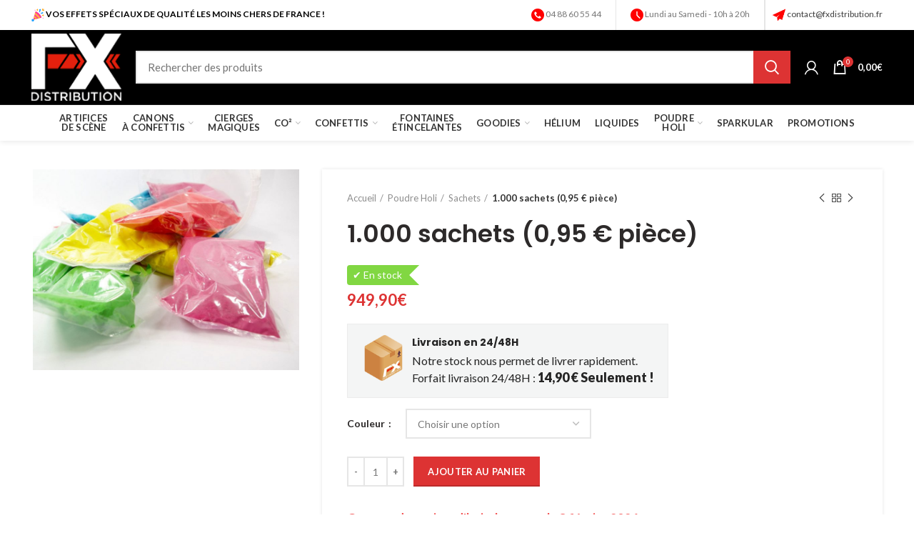

--- FILE ---
content_type: text/html; charset=UTF-8
request_url: https://www.fxdistribution.fr/produit/1-000-sachets-095-e-piece/
body_size: 21575
content:
<!DOCTYPE html>
<html lang="fr-FR">
<head>
	<meta charset="UTF-8">
	<meta name="viewport" content="width=device-width, initial-scale=1.0, maximum-scale=1.0, user-scalable=no">
	<link rel="profile" href="http://gmpg.org/xfn/11">
	<link rel="pingback" href="https://www.fxdistribution.fr/xmlrpc.php">

	<meta name='robots' content='index, follow, max-image-preview:large, max-snippet:-1, max-video-preview:-1' />

	<!-- This site is optimized with the Yoast SEO plugin v20.7 - https://yoast.com/wordpress/plugins/seo/ -->
	<title>1.000 sachets (0,95 € pièce) - www.fxdistribution.fr</title>
	<link rel="canonical" href="https://www.fxdistribution.fr/produit/1-000-sachets-095-e-piece/" />
	<meta property="og:locale" content="fr_FR" />
	<meta property="og:type" content="article" />
	<meta property="og:title" content="1.000 sachets (0,95 € pièce) - www.fxdistribution.fr" />
	<meta property="og:description" content="POUDRE HOLI &#8211;  1.000 sachets de 75g : 949,90 € (0,95 € pièce) Plusieurs couleurs disponibles Conditionnement : Sachets de" />
	<meta property="og:url" content="https://www.fxdistribution.fr/produit/1-000-sachets-095-e-piece/" />
	<meta property="og:site_name" content="www.fxdistribution.fr" />
	<meta property="article:modified_time" content="2022-04-08T10:41:59+00:00" />
	<meta property="og:image" content="https://www.fxdistribution.fr/wp-content/uploads/2017/05/holi-sachet-100g.jpg" />
	<meta property="og:image:width" content="912" />
	<meta property="og:image:height" content="686" />
	<meta property="og:image:type" content="image/jpeg" />
	<meta name="twitter:card" content="summary_large_image" />
	<meta name="twitter:label1" content="Durée de lecture estimée" />
	<meta name="twitter:data1" content="1 minute" />
	<script type="application/ld+json" class="yoast-schema-graph">{"@context":"https://schema.org","@graph":[{"@type":"WebPage","@id":"https://www.fxdistribution.fr/produit/1-000-sachets-095-e-piece/","url":"https://www.fxdistribution.fr/produit/1-000-sachets-095-e-piece/","name":"1.000 sachets (0,95 € pièce) - www.fxdistribution.fr","isPartOf":{"@id":"https://www.fxdistribution.fr/#website"},"primaryImageOfPage":{"@id":"https://www.fxdistribution.fr/produit/1-000-sachets-095-e-piece/#primaryimage"},"image":{"@id":"https://www.fxdistribution.fr/produit/1-000-sachets-095-e-piece/#primaryimage"},"thumbnailUrl":"https://www.fxdistribution.fr/wp-content/uploads/2017/05/holi-sachet-100g.jpg","datePublished":"2017-06-01T14:38:11+00:00","dateModified":"2022-04-08T10:41:59+00:00","breadcrumb":{"@id":"https://www.fxdistribution.fr/produit/1-000-sachets-095-e-piece/#breadcrumb"},"inLanguage":"fr-FR","potentialAction":[{"@type":"ReadAction","target":["https://www.fxdistribution.fr/produit/1-000-sachets-095-e-piece/"]}]},{"@type":"ImageObject","inLanguage":"fr-FR","@id":"https://www.fxdistribution.fr/produit/1-000-sachets-095-e-piece/#primaryimage","url":"https://www.fxdistribution.fr/wp-content/uploads/2017/05/holi-sachet-100g.jpg","contentUrl":"https://www.fxdistribution.fr/wp-content/uploads/2017/05/holi-sachet-100g.jpg","width":912,"height":686},{"@type":"BreadcrumbList","@id":"https://www.fxdistribution.fr/produit/1-000-sachets-095-e-piece/#breadcrumb","itemListElement":[{"@type":"ListItem","position":1,"name":"Accueil","item":"https://www.fxdistribution.fr/"},{"@type":"ListItem","position":2,"name":"Boutique","item":"https://www.fxdistribution.fr/boutique/"},{"@type":"ListItem","position":3,"name":"1.000 sachets (0,95 € pièce)"}]},{"@type":"WebSite","@id":"https://www.fxdistribution.fr/#website","url":"https://www.fxdistribution.fr/","name":"www.fxdistribution.fr","description":"","potentialAction":[{"@type":"SearchAction","target":{"@type":"EntryPoint","urlTemplate":"https://www.fxdistribution.fr/?s={search_term_string}"},"query-input":"required name=search_term_string"}],"inLanguage":"fr-FR"}]}</script>
	<!-- / Yoast SEO plugin. -->


<link rel='dns-prefetch' href='//fonts.googleapis.com' />
<link rel="alternate" type="application/rss+xml" title="www.fxdistribution.fr &raquo; Flux" href="https://www.fxdistribution.fr/feed/" />
<link rel="alternate" type="application/rss+xml" title="www.fxdistribution.fr &raquo; Flux des commentaires" href="https://www.fxdistribution.fr/comments/feed/" />
<link rel='stylesheet' id='wpapp-styles-css' href='https://www.fxdistribution.fr/wp-content/plugins/wordpress-easy-paypal-payment-or-donation-accept-plugin/wpapp-styles.css?ver=5.0.9' type='text/css' media='all' />
<style id='safe-svg-svg-icon-style-inline-css' type='text/css'>
.safe-svg-cover{text-align:center}.safe-svg-cover .safe-svg-inside{display:inline-block;max-width:100%}.safe-svg-cover svg{height:100%;max-height:100%;max-width:100%;width:100%}

</style>
<link rel='stylesheet' id='wc-blocks-vendors-style-css' href='https://www.fxdistribution.fr/wp-content/plugins/woocommerce/packages/woocommerce-blocks/build/wc-blocks-vendors-style.css?ver=10.0.4' type='text/css' media='all' />
<link rel='stylesheet' id='wc-blocks-style-css' href='https://www.fxdistribution.fr/wp-content/plugins/woocommerce/packages/woocommerce-blocks/build/wc-blocks-style.css?ver=10.0.4' type='text/css' media='all' />
<link rel='stylesheet' id='rs-plugin-settings-css' href='https://www.fxdistribution.fr/wp-content/plugins/revslider/public/assets/css/rs6.css?ver=6.3.1' type='text/css' media='all' />
<style id='rs-plugin-settings-inline-css' type='text/css'>
#rs-demo-id {}
</style>
<style id='woocommerce-inline-inline-css' type='text/css'>
.woocommerce form .form-row .required { visibility: visible; }
</style>
<link rel='stylesheet' id='wcesd-css-css' href='https://www.fxdistribution.fr/wp-content/plugins/woo-estimated-shipping-date/assets/css/public-style.css?ver=1769775520' type='text/css' media='all' />
<link rel='stylesheet' id='wcst_public_css-css' href='https://www.fxdistribution.fr/wp-content/plugins/xl-woocommerce-sales-triggers/assets/css/wcst_combined.css?ver=2.10.0' type='text/css' media='all' />
<link rel='stylesheet' id='bsf-Defaults-css' href='https://www.fxdistribution.fr/wp-content/uploads/smile_fonts/Defaults/Defaults.css?ver=6.1.1' type='text/css' media='all' />
<link rel='stylesheet' id='js_composer_front-css' href='https://www.fxdistribution.fr/wp-content/plugins/js_composer/assets/css/js_composer.min.css?ver=6.4.2' type='text/css' media='all' />
<link rel='stylesheet' id='bootstrap-css' href='https://www.fxdistribution.fr/wp-content/themes/woodmart/css/bootstrap.min.css?ver=5.3.4' type='text/css' media='all' />
<link rel='stylesheet' id='woodmart-style-css' href='https://www.fxdistribution.fr/wp-content/themes/woodmart/style.min.css?ver=5.3.4' type='text/css' media='all' />
<link rel='stylesheet' id='xts-style-default_header-css' href='https://www.fxdistribution.fr/wp-content/uploads/2020/12/xts-default_header-1609226032.css?ver=5.3.4' type='text/css' media='all' />
<link rel='stylesheet' id='xts-style-theme_settings_default-css' href='https://www.fxdistribution.fr/wp-content/uploads/2021/01/xts-theme_settings_default-1609751628.css?ver=5.3.4' type='text/css' media='all' />
<link rel='stylesheet' id='xts-google-fonts-css' href='//fonts.googleapis.com/css?family=Lato%3A100%2C100italic%2C300%2C300italic%2C400%2C400italic%2C700%2C700italic%2C900%2C900italic%7CPoppins%3A100%2C100italic%2C200%2C200italic%2C300%2C300italic%2C400%2C400italic%2C500%2C500italic%2C600%2C600italic%2C700%2C700italic%2C800%2C800italic%2C900%2C900italic&#038;ver=5.3.4' type='text/css' media='all' />
<script type="text/template" id="tmpl-variation-template">
	<div class="woocommerce-variation-description">{{{ data.variation.variation_description }}}</div>
	<div class="woocommerce-variation-price">{{{ data.variation.price_html }}}</div>
	<div class="woocommerce-variation-availability">{{{ data.variation.availability_html }}}</div>
</script>
<script type="text/template" id="tmpl-unavailable-variation-template">
	<p>Désolé, ce produit n&rsquo;est pas disponible. Veuillez choisir une combinaison différente.</p>
</script>
<script type='text/javascript' src='https://www.fxdistribution.fr/wp-includes/js/jquery/jquery.min.js?ver=3.6.1' id='jquery-core-js'></script>
<script type='text/javascript' src='https://www.fxdistribution.fr/wp-includes/js/jquery/jquery-migrate.min.js?ver=3.3.2' id='jquery-migrate-js'></script>
<script type='text/javascript' src='https://www.fxdistribution.fr/wp-content/plugins/revslider/public/assets/js/rbtools.min.js?ver=6.3.1' id='tp-tools-js'></script>
<script type='text/javascript' src='https://www.fxdistribution.fr/wp-content/plugins/revslider/public/assets/js/rs6.min.js?ver=6.3.1' id='revmin-js'></script>
<script type='text/javascript' src='https://www.fxdistribution.fr/wp-content/plugins/woocommerce/assets/js/jquery-blockui/jquery.blockUI.min.js?ver=2.7.0-wc.7.7.0' id='jquery-blockui-js'></script>
<script type='text/javascript' id='wc-add-to-cart-js-extra'>
/* <![CDATA[ */
var wc_add_to_cart_params = {"ajax_url":"\/wp-admin\/admin-ajax.php","wc_ajax_url":"\/?wc-ajax=%%endpoint%%","i18n_view_cart":"Voir le panier","cart_url":"https:\/\/www.fxdistribution.fr\/panier\/","is_cart":"","cart_redirect_after_add":"yes"};
/* ]]> */
</script>
<script type='text/javascript' src='https://www.fxdistribution.fr/wp-content/plugins/woocommerce/assets/js/frontend/add-to-cart.min.js?ver=7.7.0' id='wc-add-to-cart-js'></script>
<script type='text/javascript' src='https://www.fxdistribution.fr/wp-content/plugins/js_composer/assets/js/vendors/woocommerce-add-to-cart.js?ver=6.4.2' id='vc_woocommerce-add-to-cart-js-js'></script>
<script type='text/javascript' src='https://www.fxdistribution.fr/wp-content/themes/woodmart/js/device.min.js?ver=5.3.4' id='woodmart-device-js'></script>
<link rel="https://api.w.org/" href="https://www.fxdistribution.fr/wp-json/" /><link rel="alternate" type="application/json" href="https://www.fxdistribution.fr/wp-json/wp/v2/product/653" /><link rel="EditURI" type="application/rsd+xml" title="RSD" href="https://www.fxdistribution.fr/xmlrpc.php?rsd" />
<link rel="wlwmanifest" type="application/wlwmanifest+xml" href="https://www.fxdistribution.fr/wp-includes/wlwmanifest.xml" />
<meta name="generator" content="WordPress 6.1.1" />
<meta name="generator" content="WooCommerce 7.7.0" />
<meta name="generator" content="XL-Sales-Trigger 2.10.0" />
<link rel='shortlink' href='https://www.fxdistribution.fr/?p=653' />
<link rel="alternate" type="application/json+oembed" href="https://www.fxdistribution.fr/wp-json/oembed/1.0/embed?url=https%3A%2F%2Fwww.fxdistribution.fr%2Fproduit%2F1-000-sachets-095-e-piece%2F" />
<link rel="alternate" type="text/xml+oembed" href="https://www.fxdistribution.fr/wp-json/oembed/1.0/embed?url=https%3A%2F%2Fwww.fxdistribution.fr%2Fproduit%2F1-000-sachets-095-e-piece%2F&#038;format=xml" />
<meta name="theme-color" content="">			<link rel="shortcut icon" href="https://www.fxdistribution.fr/wp-content/themes/woodmart/images/icons/favicon.png">
			<link rel="apple-touch-icon-precomposed" sizes="152x152" href="https://www.fxdistribution.fr/wp-content/themes/woodmart/images/icons/apple-touch-icon-152x152-precomposed.png">
			<noscript><style>.woocommerce-product-gallery{ opacity: 1 !important; }</style></noscript>
	<meta name="generator" content="Powered by WPBakery Page Builder - drag and drop page builder for WordPress."/>
<meta name="generator" content="Powered by Slider Revolution 6.3.1 - responsive, Mobile-Friendly Slider Plugin for WordPress with comfortable drag and drop interface." />
<script type="text/javascript">function setREVStartSize(e){
			//window.requestAnimationFrame(function() {				 
				window.RSIW = window.RSIW===undefined ? window.innerWidth : window.RSIW;	
				window.RSIH = window.RSIH===undefined ? window.innerHeight : window.RSIH;	
				try {								
					var pw = document.getElementById(e.c).parentNode.offsetWidth,
						newh;
					pw = pw===0 || isNaN(pw) ? window.RSIW : pw;
					e.tabw = e.tabw===undefined ? 0 : parseInt(e.tabw);
					e.thumbw = e.thumbw===undefined ? 0 : parseInt(e.thumbw);
					e.tabh = e.tabh===undefined ? 0 : parseInt(e.tabh);
					e.thumbh = e.thumbh===undefined ? 0 : parseInt(e.thumbh);
					e.tabhide = e.tabhide===undefined ? 0 : parseInt(e.tabhide);
					e.thumbhide = e.thumbhide===undefined ? 0 : parseInt(e.thumbhide);
					e.mh = e.mh===undefined || e.mh=="" || e.mh==="auto" ? 0 : parseInt(e.mh,0);		
					if(e.layout==="fullscreen" || e.l==="fullscreen") 						
						newh = Math.max(e.mh,window.RSIH);					
					else{					
						e.gw = Array.isArray(e.gw) ? e.gw : [e.gw];
						for (var i in e.rl) if (e.gw[i]===undefined || e.gw[i]===0) e.gw[i] = e.gw[i-1];					
						e.gh = e.el===undefined || e.el==="" || (Array.isArray(e.el) && e.el.length==0)? e.gh : e.el;
						e.gh = Array.isArray(e.gh) ? e.gh : [e.gh];
						for (var i in e.rl) if (e.gh[i]===undefined || e.gh[i]===0) e.gh[i] = e.gh[i-1];
											
						var nl = new Array(e.rl.length),
							ix = 0,						
							sl;					
						e.tabw = e.tabhide>=pw ? 0 : e.tabw;
						e.thumbw = e.thumbhide>=pw ? 0 : e.thumbw;
						e.tabh = e.tabhide>=pw ? 0 : e.tabh;
						e.thumbh = e.thumbhide>=pw ? 0 : e.thumbh;					
						for (var i in e.rl) nl[i] = e.rl[i]<window.RSIW ? 0 : e.rl[i];
						sl = nl[0];									
						for (var i in nl) if (sl>nl[i] && nl[i]>0) { sl = nl[i]; ix=i;}															
						var m = pw>(e.gw[ix]+e.tabw+e.thumbw) ? 1 : (pw-(e.tabw+e.thumbw)) / (e.gw[ix]);					
						newh =  (e.gh[ix] * m) + (e.tabh + e.thumbh);
					}				
					if(window.rs_init_css===undefined) window.rs_init_css = document.head.appendChild(document.createElement("style"));					
					document.getElementById(e.c).height = newh+"px";
					window.rs_init_css.innerHTML += "#"+e.c+"_wrapper { height: "+newh+"px }";				
				} catch(e){
					console.log("Failure at Presize of Slider:" + e)
				}					   
			//});
		  };</script>
<style>		
		
		</style><style>                .wcst_guarantee_box.wcst_guarantee_box_key_653_7297 {
				 background: #f4f5f5; border: 1px solid #ececec;                }
                .wcst_guarantee_box.wcst_guarantee_box_key_653_7297 .wcst_guarantee_box_text, .wcst_guarantee_box.wcst_guarantee_box_key_653_7297 .wcst_guarantee_box_text p{
				 color: #252525; font-size: 16px; line-height: 1.4;                }
                .wcst_guarantee_box.wcst_guarantee_box_key_653_7297 .wcst_guarantee_box_text h5 {
				 color: #252525;                }
				                    body .wcst_best_sellers_badge_key_653_7300.wcst_best_sellers_badge_1 span.wcst_best_sellers_badge_span_one {
					 background: #81d742; color: #fff;                    }
                    body .wcst_best_sellers_badge_key_653_7300.wcst_best_sellers_badge_1 span.wcst_best_sellers_badge_span_one:after {  border-color: #81d742; border-right-color: transparent; }
					</style><noscript><style> .wpb_animate_when_almost_visible { opacity: 1; }</style></noscript></head>

<body class="product-template-default single single-product postid-653 theme-woodmart woocommerce woocommerce-page woocommerce-no-js wrapper-full-width form-style-square form-border-width-2 woodmart-product-design-default woodmart-product-sticky-on categories-accordion-on woodmart-archive-shop woodmart-ajax-shop-on offcanvas-sidebar-mobile offcanvas-sidebar-tablet notifications-sticky btns-default-flat btns-default-dark btns-default-hover-dark btns-shop-3d btns-shop-light btns-shop-hover-light btns-accent-flat btns-accent-light btns-accent-hover-light wpb-js-composer js-comp-ver-6.4.2 vc_responsive">

	
		
	<div class="website-wrapper">

		
			<!-- HEADER -->
							<header class="whb-header whb-sticky-shadow whb-scroll-stick whb-sticky-real">
					<div class="whb-main-header">
	
<div class="whb-row whb-top-bar whb-not-sticky-row whb-without-bg whb-without-border whb-color-dark whb-flex-flex-middle whb-hidden-mobile">
	<div class="container">
		<div class="whb-flex-row whb-top-bar-inner">
			<div class="whb-column whb-col-left whb-visible-lg">
	
<div class="whb-text-element reset-mb-10 "><img class="" src="/wp-content/uploads/2020/11/fete.png" width="18" height="18" /> <span style="color: #000000;"><strong>VOS EFFETS SPÉCIAUX DE QUALITÉ LES MOINS CHERS DE FRANCE !</strong></span></div>
</div>
<div class="whb-column whb-col-center whb-visible-lg whb-empty-column">
	</div>
<div class="whb-column whb-col-right whb-visible-lg">
	
<div class="whb-text-element reset-mb-10  text-element-inline"><img class="" src="/wp-content/uploads/2020/11/appel-telephonique.png" width="18" height="18" /> 04 88 60 55 44</div>
<div class="whb-space-element " style="width:10px;"></div><div class="whb-divider-element whb-divider-stretch "></div><div class="whb-space-element " style="width:10px;"></div>
<div class="whb-text-element reset-mb-10  text-element-inline"><img class="" src="/wp-content/uploads/2020/11/lhorloge-1.png"  width="18" height="18" /> Lundi au Samedi - 10h à 20h</div>
<div class="whb-space-element " style="width:10px;"></div><div class="whb-divider-element whb-divider-stretch "></div><div class="whb-divider-element whb-divider-stretch "></div>
<div class="whb-text-element reset-mb-10  text-element-inline"><img class="" src="/wp-content/uploads/2020/11/mail-envoye.png" width="18" height="18" /> <a href="mailto:contact@fxdistribution.fr">contact@fxdistribution.fr</a></div>
</div>
<div class="whb-column whb-col-mobile whb-hidden-lg whb-empty-column">
	</div>
		</div>
	</div>
</div>

<div class="whb-row whb-general-header whb-not-sticky-row whb-with-bg whb-border-fullwidth whb-color-light whb-flex-flex-middle">
	<div class="container">
		<div class="whb-flex-row whb-general-header-inner">
			<div class="whb-column whb-col-left whb-visible-lg">
	<div class="site-logo">
	<div class="woodmart-logo-wrap switch-logo-enable">
		<a href="https://www.fxdistribution.fr/" class="woodmart-logo woodmart-main-logo" rel="home">
			<img src="https://www.fxdistribution.fr/wp-content/uploads/2020/11/logo.png" alt="www.fxdistribution.fr" style="max-width: 250px;" />		</a>
								<a href="https://www.fxdistribution.fr/" class="woodmart-logo woodmart-sticky-logo" rel="home">
				<img src="https://www.fxdistribution.fr/wp-content/uploads/2020/11/logo.png" alt="www.fxdistribution.fr" style="max-width: 150px;" />			</a>
			</div>
</div>
</div>
<div class="whb-column whb-col-center whb-visible-lg">
				<div class="woodmart-search-form">
								<form role="search" method="get" class="searchform  search-style-with-bg woodmart-ajax-search" action="https://www.fxdistribution.fr/"  data-thumbnail="1" data-price="1" data-post_type="product" data-count="20" data-sku="1" data-symbols_count="3">
					<input type="text" class="s" placeholder="Rechercher des produits" value="" name="s" />
					<input type="hidden" name="post_type" value="product">
										<button type="submit" class="searchsubmit">
						Search											</button>
				</form>
													<div class="search-results-wrapper"><div class="woodmart-scroll"><div class="woodmart-search-results woodmart-scroll-content"></div></div><div class="woodmart-search-loader wd-fill"></div></div>
							</div>
		</div>
<div class="whb-column whb-col-right whb-visible-lg">
	<div class="woodmart-header-links woodmart-navigation menu-simple-dropdown wd-tools-element item-event-hover  my-account-with-icon">
			<a href="https://www.fxdistribution.fr/mon-compte/" title="My account">
			<span class="wd-tools-icon">
							</span>
			<span class="wd-tools-text">
				S&#039;identifier / Se connecter			</span>
		</a>
		
			</div>

<div class="woodmart-shopping-cart wd-tools-element woodmart-cart-design-2 woodmart-cart-alt cart-widget-opener">
	<a href="https://www.fxdistribution.fr/panier/" title="Panier">
		<span class="woodmart-cart-icon wd-tools-icon">
						
										<span class="woodmart-cart-number">0 <span>items</span></span>
							</span>
		<span class="woodmart-cart-totals wd-tools-text">
			
			<span class="subtotal-divider">/</span>
						<span class="woodmart-cart-subtotal"><span class="woocommerce-Price-amount amount"><bdi>0,00<span class="woocommerce-Price-currencySymbol">&euro;</span></bdi></span></span>
				</span>
	</a>
	</div>
</div>
<div class="whb-column whb-mobile-left whb-hidden-lg">
	<div class="woodmart-burger-icon wd-tools-element mobile-nav-icon whb-mobile-nav-icon wd-style-text">
	<a href="#">
					<span class="woodmart-burger wd-tools-icon"></span>
				<span class="woodmart-burger-label wd-tools-text">Menu</span>
	</a>
</div><!--END MOBILE-NAV-ICON--></div>
<div class="whb-column whb-mobile-center whb-hidden-lg">
	<div class="site-logo">
	<div class="woodmart-logo-wrap switch-logo-enable">
		<a href="https://www.fxdistribution.fr/" class="woodmart-logo woodmart-main-logo" rel="home">
			<img src="https://www.fxdistribution.fr/wp-content/uploads/2020/11/logo.png" alt="www.fxdistribution.fr" style="max-width: 140px;" />		</a>
								<a href="https://www.fxdistribution.fr/" class="woodmart-logo woodmart-sticky-logo" rel="home">
				<img src="https://www.fxdistribution.fr/wp-content/uploads/2020/11/logo.png" alt="www.fxdistribution.fr" style="max-width: 150px;" />			</a>
			</div>
</div>
</div>
<div class="whb-column whb-mobile-right whb-hidden-lg">
	
<div class="woodmart-shopping-cart wd-tools-element woodmart-cart-design-5 woodmart-cart-alt cart-widget-opener">
	<a href="https://www.fxdistribution.fr/panier/" title="Panier">
		<span class="woodmart-cart-icon wd-tools-icon">
						
										<span class="woodmart-cart-number">0 <span>items</span></span>
							</span>
		<span class="woodmart-cart-totals wd-tools-text">
			
			<span class="subtotal-divider">/</span>
						<span class="woodmart-cart-subtotal"><span class="woocommerce-Price-amount amount"><bdi>0,00<span class="woocommerce-Price-currencySymbol">&euro;</span></bdi></span></span>
				</span>
	</a>
	</div>
</div>
		</div>
	</div>
</div>

<div class="whb-row whb-header-bottom whb-not-sticky-row whb-with-bg whb-without-border whb-color-dark whb-flex-equal-sides whb-hidden-mobile whb-with-shadow">
	<div class="container">
		<div class="whb-flex-row whb-header-bottom-inner">
			<div class="whb-column whb-col-left whb-visible-lg whb-empty-column">
	</div>
<div class="whb-column whb-col-center whb-visible-lg">
	<div class="whb-navigation whb-secondary-menu site-navigation woodmart-navigation menu-center navigation-style-default" role="navigation">
	<div class="menu-principal-container"><ul id="menu-principal" class="menu"><li id="menu-item-7429" class="menu-item menu-item-type-custom menu-item-object-custom menu-item-7429 item-level-0 menu-item-design-default menu-simple-dropdown item-event-hover"><a href="https://www.fxdistribution.fr/artifices-de-scene/" class="woodmart-nav-link"><span class="nav-link-text">Artifices<br> de scène</span></a></li>
<li id="menu-item-7441" class="menu-item menu-item-type-custom menu-item-object-custom menu-item-has-children menu-item-7441 item-level-0 menu-item-design-default menu-simple-dropdown item-event-hover"><a href="https://www.fxdistribution.fr/cannons-a-confettis/" class="woodmart-nav-link"><span class="nav-link-text">Canons<br> à confettis</span></a>
<div class="sub-menu-dropdown color-scheme-dark">

<div class="container">

<ul class="sub-menu color-scheme-dark">
	<li id="menu-item-7311" class="menu-item menu-item-type-taxonomy menu-item-object-product_cat menu-item-7311 item-level-1"><a href="https://www.fxdistribution.fr/categorie-produit/canons/electrique/" class="woodmart-nav-link"><span class="nav-link-text">Electrique</span></a></li>
	<li id="menu-item-7312" class="menu-item menu-item-type-taxonomy menu-item-object-product_cat menu-item-7312 item-level-1"><a href="https://www.fxdistribution.fr/categorie-produit/canons/manuel/" class="woodmart-nav-link"><span class="nav-link-text">Manuel</span></a></li>
</ul>
</div>
</div>
</li>
<li id="menu-item-7313" class="menu-item menu-item-type-taxonomy menu-item-object-product_cat menu-item-7313 item-level-0 menu-item-design-default menu-simple-dropdown item-event-hover"><a href="https://www.fxdistribution.fr/categorie-produit/cierge-magique/" class="woodmart-nav-link"><span class="nav-link-text">Cierges<br> magiques</span></a></li>
<li id="menu-item-7395" class="menu-item menu-item-type-custom menu-item-object-custom menu-item-has-children menu-item-7395 item-level-0 menu-item-design-default menu-simple-dropdown item-event-hover"><a href="https://www.fxdistribution.fr/categorie-produit/bouteilles-de-co%c2%b2/co%c2%b2-alimentaire/" class="woodmart-nav-link"><span class="nav-link-text">CO²</span></a>
<div class="sub-menu-dropdown color-scheme-dark">

<div class="container">

<ul class="sub-menu color-scheme-dark">
	<li id="menu-item-7317" class="menu-item menu-item-type-taxonomy menu-item-object-product_cat menu-item-7317 item-level-1"><a href="https://www.fxdistribution.fr/categorie-produit/bouteilles-de-co%c2%b2/co%c2%b2-alimentaire/" class="woodmart-nav-link"><span class="nav-link-text">CO² Alimentaire</span></a></li>
	<li id="menu-item-7318" class="menu-item menu-item-type-taxonomy menu-item-object-product_cat menu-item-7318 item-level-1"><a href="https://www.fxdistribution.fr/categorie-produit/bouteilles-de-co%c2%b2/co%c2%b2-tp-effets-speciaux/" class="woodmart-nav-link"><span class="nav-link-text">CO² TP (Effets spéciaux)</span></a></li>
	<li id="menu-item-7319" class="menu-item menu-item-type-taxonomy menu-item-object-product_cat menu-item-7319 item-level-1"><a href="https://www.fxdistribution.fr/categorie-produit/bouteilles-de-co%c2%b2/materiel-de-tir-co%c2%b2/" class="woodmart-nav-link"><span class="nav-link-text">Matériel de tir CO²</span></a></li>
	<li id="menu-item-7316" class="menu-item menu-item-type-taxonomy menu-item-object-product_cat menu-item-7316 item-level-1"><a href="https://www.fxdistribution.fr/categorie-produit/bouteilles-de-co%c2%b2/accessoires-co%c2%b2/" class="woodmart-nav-link"><span class="nav-link-text">Accessoires CO²</span></a></li>
</ul>
</div>
</div>
</li>
<li id="menu-item-7320" class="menu-item menu-item-type-taxonomy menu-item-object-product_cat menu-item-has-children menu-item-7320 item-level-0 menu-item-design-default menu-simple-dropdown item-event-hover"><a href="https://www.fxdistribution.fr/categorie-produit/confettis-au-kilo/" class="woodmart-nav-link"><span class="nav-link-text">Confettis</span></a>
<div class="sub-menu-dropdown color-scheme-dark">

<div class="container">

<ul class="sub-menu color-scheme-dark">
	<li id="menu-item-7330" class="menu-item menu-item-type-taxonomy menu-item-object-product_cat menu-item-7330 item-level-1"><a href="https://www.fxdistribution.fr/categorie-produit/confettis-au-kilo/" class="woodmart-nav-link"><span class="nav-link-text">Confettis au kilo</span></a></li>
	<li id="menu-item-7325" class="menu-item menu-item-type-taxonomy menu-item-object-product_cat menu-item-7325 item-level-1"><a href="https://www.fxdistribution.fr/categorie-produit/materiel-de-tir-de-confettis/" class="woodmart-nav-link"><span class="nav-link-text">Matériel de tir</span></a></li>
</ul>
</div>
</div>
</li>
<li id="menu-item-7452" class="menu-item menu-item-type-custom menu-item-object-custom menu-item-7452 item-level-0 menu-item-design-default menu-simple-dropdown item-event-hover"><a href="https://www.fxdistribution.fr/fontaine/" class="woodmart-nav-link"><span class="nav-link-text">Fontaines<br> étincelantes</span></a></li>
<li id="menu-item-7322" class="menu-item menu-item-type-taxonomy menu-item-object-product_cat menu-item-has-children menu-item-7322 item-level-0 menu-item-design-default menu-simple-dropdown item-event-hover"><a href="https://www.fxdistribution.fr/categorie-produit/batons-mousse-a-leds/" class="woodmart-nav-link"><span class="nav-link-text">Goodies</span></a>
<div class="sub-menu-dropdown color-scheme-dark">

<div class="container">

<ul class="sub-menu color-scheme-dark">
	<li id="menu-item-7331" class="menu-item menu-item-type-taxonomy menu-item-object-product_cat menu-item-7331 item-level-1"><a href="https://www.fxdistribution.fr/categorie-produit/batons-mousse-a-leds/" class="woodmart-nav-link"><span class="nav-link-text">Goodies</span></a></li>
	<li id="menu-item-7314" class="menu-item menu-item-type-taxonomy menu-item-object-product_cat menu-item-7314 item-level-1"><a href="https://www.fxdistribution.fr/categorie-produit/clips-bouteilles/" class="woodmart-nav-link"><span class="nav-link-text">Clips bouteilles</span></a></li>
</ul>
</div>
</div>
</li>
<li id="menu-item-7323" class="menu-item menu-item-type-taxonomy menu-item-object-product_cat menu-item-7323 item-level-0 menu-item-design-default menu-simple-dropdown item-event-hover"><a href="https://www.fxdistribution.fr/categorie-produit/helium/" class="woodmart-nav-link"><span class="nav-link-text">Hélium</span></a></li>
<li id="menu-item-7324" class="menu-item menu-item-type-taxonomy menu-item-object-product_cat menu-item-7324 item-level-0 menu-item-design-default menu-simple-dropdown item-event-hover"><a href="https://www.fxdistribution.fr/categorie-produit/liquides/" class="woodmart-nav-link"><span class="nav-link-text">Liquides</span></a></li>
<li id="menu-item-7456" class="menu-item menu-item-type-custom menu-item-object-custom menu-item-has-children menu-item-7456 item-level-0 menu-item-design-default menu-simple-dropdown item-event-hover"><a href="https://www.fxdistribution.fr/poudre-holi/" class="woodmart-nav-link"><span class="nav-link-text">Poudre<br> Holi</span></a>
<div class="sub-menu-dropdown color-scheme-dark">

<div class="container">

<ul class="sub-menu color-scheme-dark">
	<li id="menu-item-7327" class="menu-item menu-item-type-taxonomy menu-item-object-product_cat current-product-ancestor current-menu-parent current-product-parent menu-item-7327 item-level-1"><a href="https://www.fxdistribution.fr/categorie-produit/poudre-holi/sachet/" class="woodmart-nav-link"><span class="nav-link-text">Sachets</span></a></li>
	<li id="menu-item-7328" class="menu-item menu-item-type-taxonomy menu-item-object-product_cat menu-item-7328 item-level-1"><a href="https://www.fxdistribution.fr/categorie-produit/poudre-holi/sac/" class="woodmart-nav-link"><span class="nav-link-text">Vrac</span></a></li>
</ul>
</div>
</div>
</li>
<li id="menu-item-7329" class="menu-item menu-item-type-taxonomy menu-item-object-product_cat menu-item-7329 item-level-0 menu-item-design-default menu-simple-dropdown item-event-hover"><a href="https://www.fxdistribution.fr/categorie-produit/sparkular/" class="woodmart-nav-link"><span class="nav-link-text">Sparkular</span></a></li>
<li id="menu-item-7367" class="menu-item menu-item-type-taxonomy menu-item-object-product_cat menu-item-7367 item-level-0 menu-item-design-default menu-simple-dropdown item-event-hover"><a href="https://www.fxdistribution.fr/categorie-produit/promo/" class="woodmart-nav-link"><span class="nav-link-text">Promotions</span></a></li>
</ul></div></div><!--END MAIN-NAV-->
</div>
<div class="whb-column whb-col-right whb-visible-lg whb-empty-column">
	</div>
<div class="whb-column whb-col-mobile whb-hidden-lg whb-empty-column">
	</div>
		</div>
	</div>
</div>
</div>
				</header><!--END MAIN HEADER-->
			
								<div class="main-page-wrapper">
		
						
			
		<!-- MAIN CONTENT AREA -->
				<div class="container-fluid">
			<div class="row content-layout-wrapper align-items-start">
		
		
	<div class="site-content shop-content-area col-12 breadcrumbs-location-summary content-with-products" role="main">
	
		

<div class="container">
	</div>


<div id="product-653" class="single-product-page single-product-content product-design-default tabs-location-standard tabs-type-tabs meta-location-add_to_cart reviews-location-tabs product-summary-shadow product-sticky-on product-no-bg product type-product post-653 status-publish first instock product_cat-poudre-holi product_cat-sachet has-post-thumbnail taxable shipping-taxable purchasable product-type-variable">

	<div class="container">

		<div class="woocommerce-notices-wrapper"></div>
		<div class="row product-image-summary-wrap">
			<div class="product-image-summary col-lg-12 col-12 col-md-12">
				<div class="row product-image-summary-inner">
					<div class="col-lg-4 col-12 col-md-6 product-images" >
						<div class="product-images-inner">
							<div class="woocommerce-product-gallery woocommerce-product-gallery--with-images woocommerce-product-gallery--with-images woocommerce-product-gallery--columns-4 images images row align-items-start thumbs-position-bottom image-action-none" style="opacity: 0; transition: opacity .25s ease-in-out;">
	<div class="col-12">

		<figure class="woocommerce-product-gallery__wrapper owl-items-lg-1 owl-items-md-1 owl-items-sm-1 owl-items-xs-1 owl-carousel">
			<div class="product-image-wrap"><figure data-thumb="https://www.fxdistribution.fr/wp-content/uploads/2017/05/holi-sachet-100g-600x600.jpg" class="woocommerce-product-gallery__image"><a data-elementor-open-lightbox="no" href="https://www.fxdistribution.fr/wp-content/uploads/2017/05/holi-sachet-100g.jpg"><img width="800" height="602" src="https://www.fxdistribution.fr/wp-content/uploads/2017/05/holi-sachet-100g-800x602.jpg" class="wp-post-image wp-post-image" alt="" decoding="async" title="holi-sachet-100g" data-caption="" data-src="https://www.fxdistribution.fr/wp-content/uploads/2017/05/holi-sachet-100g.jpg" data-large_image="https://www.fxdistribution.fr/wp-content/uploads/2017/05/holi-sachet-100g.jpg" data-large_image_width="912" data-large_image_height="686" srcset="https://www.fxdistribution.fr/wp-content/uploads/2017/05/holi-sachet-100g-800x602.jpg 800w, https://www.fxdistribution.fr/wp-content/uploads/2017/05/holi-sachet-100g-300x226.jpg 300w, https://www.fxdistribution.fr/wp-content/uploads/2017/05/holi-sachet-100g-768x578.jpg 768w, https://www.fxdistribution.fr/wp-content/uploads/2017/05/holi-sachet-100g-550x414.jpg 550w, https://www.fxdistribution.fr/wp-content/uploads/2017/05/holi-sachet-100g-200x150.jpg 200w, https://www.fxdistribution.fr/wp-content/uploads/2017/05/holi-sachet-100g-50x38.jpg 50w, https://www.fxdistribution.fr/wp-content/uploads/2017/05/holi-sachet-100g.jpg 912w" sizes="(max-width: 800px) 100vw, 800px" /></a></figure></div>		</figure>
					<div class="product-additional-galleries">
					</div>
			</div>

	</div>
						</div>
					</div>
										<div class="col-lg-8 col-12 col-md-6 woodmart-price-outside summary entry-summary">
						<div class="summary-inner">
															<div class="single-breadcrumbs-wrapper">
									<div class="single-breadcrumbs">
																					<nav class="woocommerce-breadcrumb"><a href="https://www.fxdistribution.fr" class="breadcrumb-link ">Accueil</a><a href="https://www.fxdistribution.fr/categorie-produit/poudre-holi/" class="breadcrumb-link ">Poudre Holi</a><a href="https://www.fxdistribution.fr/categorie-produit/poudre-holi/sachet/" class="breadcrumb-link breadcrumb-link-last">Sachets</a><span class="breadcrumb-last"> 1.000 sachets (0,95 € pièce)</span></nav>										
																								<div class="woodmart-products-nav">
								<div class="product-btn product-prev">
					<a href="https://www.fxdistribution.fr/produit/750-sachets-1-05e-piece/">Previous product<span class="product-btn-icon"></span></a>
					<div class="wrapper-short">
						<div class="product-short">
							<div class="product-short-image">
								<a href="https://www.fxdistribution.fr/produit/750-sachets-1-05e-piece/" class="product-thumb">
									<img width="600" height="600" src="https://www.fxdistribution.fr/wp-content/uploads/2017/05/holi-sachet-100g-600x600.jpg" class="attachment-woocommerce_thumbnail size-woocommerce_thumbnail" alt="" decoding="async" loading="lazy" srcset="https://www.fxdistribution.fr/wp-content/uploads/2017/05/holi-sachet-100g-600x600.jpg 600w, https://www.fxdistribution.fr/wp-content/uploads/2017/05/holi-sachet-100g-100x100.jpg 100w, https://www.fxdistribution.fr/wp-content/uploads/2017/05/holi-sachet-100g-150x150.jpg 150w, https://www.fxdistribution.fr/wp-content/uploads/2017/05/holi-sachet-100g-550x550.jpg 550w, https://www.fxdistribution.fr/wp-content/uploads/2017/05/holi-sachet-100g-400x400.jpg 400w, https://www.fxdistribution.fr/wp-content/uploads/2017/05/holi-sachet-100g-60x60.jpg 60w" sizes="(max-width: 600px) 100vw, 600px" />								</a>
							</div>
							<div class="product-short-description">
								<a href="https://www.fxdistribution.fr/produit/750-sachets-1-05e-piece/" class="product-title">
									750 sachets (1.05€ pièce)								</a>
								<span class="price">
									<span class="woocommerce-Price-amount amount">790,00<span class="woocommerce-Price-currencySymbol">&euro;</span></span>								</span>
							</div>
						</div>
					</div>
				</div>
				
				<a href="https://www.fxdistribution.fr/boutique/" class="woodmart-back-btn">
					<span>
						Back to products					</span>
				</a>

								<div class="product-btn product-next">
					<a href="https://www.fxdistribution.fr/produit/2-000-sachets-094-e-piece/">Next product<span class="product-btn-icon"></span></a>
					<div class="wrapper-short">
						<div class="product-short">
							<div class="product-short-image">
								<a href="https://www.fxdistribution.fr/produit/2-000-sachets-094-e-piece/" class="product-thumb">
									<img width="600" height="600" src="https://www.fxdistribution.fr/wp-content/uploads/2017/05/holi-sachet-100g-600x600.jpg" class="attachment-woocommerce_thumbnail size-woocommerce_thumbnail" alt="" decoding="async" loading="lazy" srcset="https://www.fxdistribution.fr/wp-content/uploads/2017/05/holi-sachet-100g-600x600.jpg 600w, https://www.fxdistribution.fr/wp-content/uploads/2017/05/holi-sachet-100g-100x100.jpg 100w, https://www.fxdistribution.fr/wp-content/uploads/2017/05/holi-sachet-100g-150x150.jpg 150w, https://www.fxdistribution.fr/wp-content/uploads/2017/05/holi-sachet-100g-550x550.jpg 550w, https://www.fxdistribution.fr/wp-content/uploads/2017/05/holi-sachet-100g-400x400.jpg 400w, https://www.fxdistribution.fr/wp-content/uploads/2017/05/holi-sachet-100g-60x60.jpg 60w" sizes="(max-width: 600px) 100vw, 600px" />								</a>
							</div>
							<div class="product-short-description">
								<a href="https://www.fxdistribution.fr/produit/2-000-sachets-094-e-piece/" class="product-title">
									2.000 sachets - 0,94 € pièce								</a>
								<span class="price">
									<span class="woocommerce-Price-amount amount">1879,90<span class="woocommerce-Price-currencySymbol">&euro;</span></span>								</span>
							</div>
						</div>
					</div>
				</div>
							</div>
																					</div>
								</div>
							
							
<h1 itemprop="name" class="product_title entry-title">1.000 sachets (0,95 € pièce)</h1>        <div class="wcst_on_product wcst_best_sellers_badge wcst_best_sellers_badge_key_653_7300 wcst_best_sellers_badge_1" data-trigger-id="7300">
			<span class="wcst_best_sellers_badge_span_one"> <span>✔ En stock</span></span>        </div>
		<p class="price"><span class="woocommerce-Price-amount amount"><bdi>949,90<span class="woocommerce-Price-currencySymbol">&euro;</span></bdi></span></p>
<div class="wcst_on_product wcst_guarantee_box_left wcst_guarantee_box wcst_guarantee_box_key_653_7297" data-trigger-id="7297"><div class="wcst_guarantee_box_row wcst_clear"><div class="wcst_guarantee_box_icon"><img src="https://www.fxdistribution.fr/wp-content/uploads/2020/12/package1.png" /></div>                    <div class="wcst_guarantee_box_text ">
						<h5>Livraison en 24/48H</h5><p>Notre stock nous permet de livrer rapidement.<br />
Forfait livraison 24/48H : <span style="font-weight:900;font-size: 18px">14,90 € Seulement !</span></p>                    </div>
					</div></div><div class="wcst_clear"></div>
<form class="variations_form cart" method="post" enctype='multipart/form-data' data-product_id="653" data-product_variations="[{&quot;attributes&quot;:{&quot;attribute_pa_couleur&quot;:&quot;rouge&quot;},&quot;availability_html&quot;:&quot;&quot;,&quot;backorders_allowed&quot;:false,&quot;dimensions&quot;:{&quot;length&quot;:&quot;&quot;,&quot;width&quot;:&quot;&quot;,&quot;height&quot;:&quot;&quot;},&quot;dimensions_html&quot;:&quot;ND&quot;,&quot;display_price&quot;:949.9,&quot;display_regular_price&quot;:949.9,&quot;image&quot;:{&quot;title&quot;:&quot;holi-sachet-100g&quot;,&quot;caption&quot;:&quot;&quot;,&quot;url&quot;:&quot;https:\/\/www.fxdistribution.fr\/wp-content\/uploads\/2017\/05\/holi-sachet-100g.jpg&quot;,&quot;alt&quot;:&quot;holi-sachet-100g&quot;,&quot;src&quot;:&quot;https:\/\/www.fxdistribution.fr\/wp-content\/uploads\/2017\/05\/holi-sachet-100g-800x602.jpg&quot;,&quot;srcset&quot;:&quot;https:\/\/www.fxdistribution.fr\/wp-content\/uploads\/2017\/05\/holi-sachet-100g-800x602.jpg 800w, https:\/\/www.fxdistribution.fr\/wp-content\/uploads\/2017\/05\/holi-sachet-100g-300x226.jpg 300w, https:\/\/www.fxdistribution.fr\/wp-content\/uploads\/2017\/05\/holi-sachet-100g-768x578.jpg 768w, https:\/\/www.fxdistribution.fr\/wp-content\/uploads\/2017\/05\/holi-sachet-100g-550x414.jpg 550w, https:\/\/www.fxdistribution.fr\/wp-content\/uploads\/2017\/05\/holi-sachet-100g-200x150.jpg 200w, https:\/\/www.fxdistribution.fr\/wp-content\/uploads\/2017\/05\/holi-sachet-100g-50x38.jpg 50w, https:\/\/www.fxdistribution.fr\/wp-content\/uploads\/2017\/05\/holi-sachet-100g.jpg 912w&quot;,&quot;sizes&quot;:&quot;(max-width: 800px) 100vw, 800px&quot;,&quot;full_src&quot;:&quot;https:\/\/www.fxdistribution.fr\/wp-content\/uploads\/2017\/05\/holi-sachet-100g.jpg&quot;,&quot;full_src_w&quot;:912,&quot;full_src_h&quot;:686,&quot;gallery_thumbnail_src&quot;:&quot;https:\/\/www.fxdistribution.fr\/wp-content\/uploads\/2017\/05\/holi-sachet-100g.jpg&quot;,&quot;gallery_thumbnail_src_w&quot;:800,&quot;gallery_thumbnail_src_h&quot;:602,&quot;thumb_src&quot;:&quot;https:\/\/www.fxdistribution.fr\/wp-content\/uploads\/2017\/05\/holi-sachet-100g-600x600.jpg&quot;,&quot;thumb_src_w&quot;:600,&quot;thumb_src_h&quot;:600,&quot;src_w&quot;:800,&quot;src_h&quot;:602},&quot;image_id&quot;:541,&quot;is_downloadable&quot;:false,&quot;is_in_stock&quot;:true,&quot;is_purchasable&quot;:true,&quot;is_sold_individually&quot;:&quot;no&quot;,&quot;is_virtual&quot;:false,&quot;max_qty&quot;:&quot;&quot;,&quot;min_qty&quot;:1,&quot;price_html&quot;:&quot;&quot;,&quot;sku&quot;:&quot;&quot;,&quot;variation_description&quot;:&quot;&quot;,&quot;variation_id&quot;:1886,&quot;variation_is_active&quot;:true,&quot;variation_is_visible&quot;:true,&quot;weight&quot;:&quot;&quot;,&quot;weight_html&quot;:&quot;ND&quot;,&quot;wcst_stock_qty&quot;:null,&quot;wcst_manage_stock&quot;:false,&quot;wcst_is_on_backorder&quot;:false,&quot;wcst_sale_from&quot;:0,&quot;wcst_sale_to&quot;:0,&quot;wcst_sale_to_val&quot;:&quot;&quot;,&quot;additional_variation_images_default&quot;:[{&quot;width&quot;:800,&quot;height&quot;:602,&quot;src&quot;:&quot;https:\/\/www.fxdistribution.fr\/wp-content\/uploads\/2017\/05\/holi-sachet-100g-800x602.jpg&quot;,&quot;full_src&quot;:&quot;https:\/\/www.fxdistribution.fr\/wp-content\/uploads\/2017\/05\/holi-sachet-100g.jpg&quot;,&quot;thumbnail_src&quot;:&quot;https:\/\/www.fxdistribution.fr\/wp-content\/uploads\/2017\/05\/holi-sachet-100g.jpg&quot;,&quot;class&quot;:&quot;wp-post-image&quot;,&quot;alt&quot;:&quot;&quot;,&quot;title&quot;:&quot;holi-sachet-100g&quot;,&quot;data_caption&quot;:&quot;&quot;,&quot;data_src&quot;:&quot;https:\/\/www.fxdistribution.fr\/wp-content\/uploads\/2017\/05\/holi-sachet-100g.jpg&quot;,&quot;data_large_image&quot;:&quot;https:\/\/www.fxdistribution.fr\/wp-content\/uploads\/2017\/05\/holi-sachet-100g.jpg&quot;,&quot;data_large_image_width&quot;:&quot;912&quot;,&quot;data_large_image_height&quot;:&quot;686&quot;,&quot;srcset&quot;:&quot;https:\/\/www.fxdistribution.fr\/wp-content\/uploads\/2017\/05\/holi-sachet-100g-800x602.jpg 800w, https:\/\/www.fxdistribution.fr\/wp-content\/uploads\/2017\/05\/holi-sachet-100g-300x226.jpg 300w, https:\/\/www.fxdistribution.fr\/wp-content\/uploads\/2017\/05\/holi-sachet-100g-768x578.jpg 768w, https:\/\/www.fxdistribution.fr\/wp-content\/uploads\/2017\/05\/holi-sachet-100g-550x414.jpg 550w, https:\/\/www.fxdistribution.fr\/wp-content\/uploads\/2017\/05\/holi-sachet-100g-200x150.jpg 200w, https:\/\/www.fxdistribution.fr\/wp-content\/uploads\/2017\/05\/holi-sachet-100g-50x38.jpg 50w, https:\/\/www.fxdistribution.fr\/wp-content\/uploads\/2017\/05\/holi-sachet-100g.jpg 912w&quot;,&quot;sizes&quot;:&quot;(max-width: 800px) 100vw, 800px&quot;}]},{&quot;attributes&quot;:{&quot;attribute_pa_couleur&quot;:&quot;rose&quot;},&quot;availability_html&quot;:&quot;&quot;,&quot;backorders_allowed&quot;:false,&quot;dimensions&quot;:{&quot;length&quot;:&quot;&quot;,&quot;width&quot;:&quot;&quot;,&quot;height&quot;:&quot;&quot;},&quot;dimensions_html&quot;:&quot;ND&quot;,&quot;display_price&quot;:949.9,&quot;display_regular_price&quot;:949.9,&quot;image&quot;:{&quot;title&quot;:&quot;holi-sachet-100g&quot;,&quot;caption&quot;:&quot;&quot;,&quot;url&quot;:&quot;https:\/\/www.fxdistribution.fr\/wp-content\/uploads\/2017\/05\/holi-sachet-100g.jpg&quot;,&quot;alt&quot;:&quot;holi-sachet-100g&quot;,&quot;src&quot;:&quot;https:\/\/www.fxdistribution.fr\/wp-content\/uploads\/2017\/05\/holi-sachet-100g-800x602.jpg&quot;,&quot;srcset&quot;:&quot;https:\/\/www.fxdistribution.fr\/wp-content\/uploads\/2017\/05\/holi-sachet-100g-800x602.jpg 800w, https:\/\/www.fxdistribution.fr\/wp-content\/uploads\/2017\/05\/holi-sachet-100g-300x226.jpg 300w, https:\/\/www.fxdistribution.fr\/wp-content\/uploads\/2017\/05\/holi-sachet-100g-768x578.jpg 768w, https:\/\/www.fxdistribution.fr\/wp-content\/uploads\/2017\/05\/holi-sachet-100g-550x414.jpg 550w, https:\/\/www.fxdistribution.fr\/wp-content\/uploads\/2017\/05\/holi-sachet-100g-200x150.jpg 200w, https:\/\/www.fxdistribution.fr\/wp-content\/uploads\/2017\/05\/holi-sachet-100g-50x38.jpg 50w, https:\/\/www.fxdistribution.fr\/wp-content\/uploads\/2017\/05\/holi-sachet-100g.jpg 912w&quot;,&quot;sizes&quot;:&quot;(max-width: 800px) 100vw, 800px&quot;,&quot;full_src&quot;:&quot;https:\/\/www.fxdistribution.fr\/wp-content\/uploads\/2017\/05\/holi-sachet-100g.jpg&quot;,&quot;full_src_w&quot;:912,&quot;full_src_h&quot;:686,&quot;gallery_thumbnail_src&quot;:&quot;https:\/\/www.fxdistribution.fr\/wp-content\/uploads\/2017\/05\/holi-sachet-100g.jpg&quot;,&quot;gallery_thumbnail_src_w&quot;:800,&quot;gallery_thumbnail_src_h&quot;:602,&quot;thumb_src&quot;:&quot;https:\/\/www.fxdistribution.fr\/wp-content\/uploads\/2017\/05\/holi-sachet-100g-600x600.jpg&quot;,&quot;thumb_src_w&quot;:600,&quot;thumb_src_h&quot;:600,&quot;src_w&quot;:800,&quot;src_h&quot;:602},&quot;image_id&quot;:541,&quot;is_downloadable&quot;:false,&quot;is_in_stock&quot;:true,&quot;is_purchasable&quot;:true,&quot;is_sold_individually&quot;:&quot;no&quot;,&quot;is_virtual&quot;:false,&quot;max_qty&quot;:&quot;&quot;,&quot;min_qty&quot;:1,&quot;price_html&quot;:&quot;&quot;,&quot;sku&quot;:&quot;&quot;,&quot;variation_description&quot;:&quot;&quot;,&quot;variation_id&quot;:654,&quot;variation_is_active&quot;:true,&quot;variation_is_visible&quot;:true,&quot;weight&quot;:&quot;&quot;,&quot;weight_html&quot;:&quot;ND&quot;,&quot;wcst_stock_qty&quot;:null,&quot;wcst_manage_stock&quot;:false,&quot;wcst_is_on_backorder&quot;:false,&quot;wcst_sale_from&quot;:0,&quot;wcst_sale_to&quot;:0,&quot;wcst_sale_to_val&quot;:&quot;&quot;,&quot;additional_variation_images_default&quot;:[{&quot;width&quot;:800,&quot;height&quot;:602,&quot;src&quot;:&quot;https:\/\/www.fxdistribution.fr\/wp-content\/uploads\/2017\/05\/holi-sachet-100g-800x602.jpg&quot;,&quot;full_src&quot;:&quot;https:\/\/www.fxdistribution.fr\/wp-content\/uploads\/2017\/05\/holi-sachet-100g.jpg&quot;,&quot;thumbnail_src&quot;:&quot;https:\/\/www.fxdistribution.fr\/wp-content\/uploads\/2017\/05\/holi-sachet-100g.jpg&quot;,&quot;class&quot;:&quot;wp-post-image&quot;,&quot;alt&quot;:&quot;&quot;,&quot;title&quot;:&quot;holi-sachet-100g&quot;,&quot;data_caption&quot;:&quot;&quot;,&quot;data_src&quot;:&quot;https:\/\/www.fxdistribution.fr\/wp-content\/uploads\/2017\/05\/holi-sachet-100g.jpg&quot;,&quot;data_large_image&quot;:&quot;https:\/\/www.fxdistribution.fr\/wp-content\/uploads\/2017\/05\/holi-sachet-100g.jpg&quot;,&quot;data_large_image_width&quot;:&quot;912&quot;,&quot;data_large_image_height&quot;:&quot;686&quot;,&quot;srcset&quot;:&quot;https:\/\/www.fxdistribution.fr\/wp-content\/uploads\/2017\/05\/holi-sachet-100g-800x602.jpg 800w, https:\/\/www.fxdistribution.fr\/wp-content\/uploads\/2017\/05\/holi-sachet-100g-300x226.jpg 300w, https:\/\/www.fxdistribution.fr\/wp-content\/uploads\/2017\/05\/holi-sachet-100g-768x578.jpg 768w, https:\/\/www.fxdistribution.fr\/wp-content\/uploads\/2017\/05\/holi-sachet-100g-550x414.jpg 550w, https:\/\/www.fxdistribution.fr\/wp-content\/uploads\/2017\/05\/holi-sachet-100g-200x150.jpg 200w, https:\/\/www.fxdistribution.fr\/wp-content\/uploads\/2017\/05\/holi-sachet-100g-50x38.jpg 50w, https:\/\/www.fxdistribution.fr\/wp-content\/uploads\/2017\/05\/holi-sachet-100g.jpg 912w&quot;,&quot;sizes&quot;:&quot;(max-width: 800px) 100vw, 800px&quot;}]},{&quot;attributes&quot;:{&quot;attribute_pa_couleur&quot;:&quot;orange&quot;},&quot;availability_html&quot;:&quot;&quot;,&quot;backorders_allowed&quot;:false,&quot;dimensions&quot;:{&quot;length&quot;:&quot;&quot;,&quot;width&quot;:&quot;&quot;,&quot;height&quot;:&quot;&quot;},&quot;dimensions_html&quot;:&quot;ND&quot;,&quot;display_price&quot;:949.9,&quot;display_regular_price&quot;:949.9,&quot;image&quot;:{&quot;title&quot;:&quot;holi-sachet-100g&quot;,&quot;caption&quot;:&quot;&quot;,&quot;url&quot;:&quot;https:\/\/www.fxdistribution.fr\/wp-content\/uploads\/2017\/05\/holi-sachet-100g.jpg&quot;,&quot;alt&quot;:&quot;holi-sachet-100g&quot;,&quot;src&quot;:&quot;https:\/\/www.fxdistribution.fr\/wp-content\/uploads\/2017\/05\/holi-sachet-100g-800x602.jpg&quot;,&quot;srcset&quot;:&quot;https:\/\/www.fxdistribution.fr\/wp-content\/uploads\/2017\/05\/holi-sachet-100g-800x602.jpg 800w, https:\/\/www.fxdistribution.fr\/wp-content\/uploads\/2017\/05\/holi-sachet-100g-300x226.jpg 300w, https:\/\/www.fxdistribution.fr\/wp-content\/uploads\/2017\/05\/holi-sachet-100g-768x578.jpg 768w, https:\/\/www.fxdistribution.fr\/wp-content\/uploads\/2017\/05\/holi-sachet-100g-550x414.jpg 550w, https:\/\/www.fxdistribution.fr\/wp-content\/uploads\/2017\/05\/holi-sachet-100g-200x150.jpg 200w, https:\/\/www.fxdistribution.fr\/wp-content\/uploads\/2017\/05\/holi-sachet-100g-50x38.jpg 50w, https:\/\/www.fxdistribution.fr\/wp-content\/uploads\/2017\/05\/holi-sachet-100g.jpg 912w&quot;,&quot;sizes&quot;:&quot;(max-width: 800px) 100vw, 800px&quot;,&quot;full_src&quot;:&quot;https:\/\/www.fxdistribution.fr\/wp-content\/uploads\/2017\/05\/holi-sachet-100g.jpg&quot;,&quot;full_src_w&quot;:912,&quot;full_src_h&quot;:686,&quot;gallery_thumbnail_src&quot;:&quot;https:\/\/www.fxdistribution.fr\/wp-content\/uploads\/2017\/05\/holi-sachet-100g.jpg&quot;,&quot;gallery_thumbnail_src_w&quot;:800,&quot;gallery_thumbnail_src_h&quot;:602,&quot;thumb_src&quot;:&quot;https:\/\/www.fxdistribution.fr\/wp-content\/uploads\/2017\/05\/holi-sachet-100g-600x600.jpg&quot;,&quot;thumb_src_w&quot;:600,&quot;thumb_src_h&quot;:600,&quot;src_w&quot;:800,&quot;src_h&quot;:602},&quot;image_id&quot;:541,&quot;is_downloadable&quot;:false,&quot;is_in_stock&quot;:true,&quot;is_purchasable&quot;:true,&quot;is_sold_individually&quot;:&quot;no&quot;,&quot;is_virtual&quot;:false,&quot;max_qty&quot;:&quot;&quot;,&quot;min_qty&quot;:1,&quot;price_html&quot;:&quot;&quot;,&quot;sku&quot;:&quot;&quot;,&quot;variation_description&quot;:&quot;&quot;,&quot;variation_id&quot;:655,&quot;variation_is_active&quot;:true,&quot;variation_is_visible&quot;:true,&quot;weight&quot;:&quot;&quot;,&quot;weight_html&quot;:&quot;ND&quot;,&quot;wcst_stock_qty&quot;:null,&quot;wcst_manage_stock&quot;:false,&quot;wcst_is_on_backorder&quot;:false,&quot;wcst_sale_from&quot;:0,&quot;wcst_sale_to&quot;:0,&quot;wcst_sale_to_val&quot;:&quot;&quot;,&quot;additional_variation_images_default&quot;:[{&quot;width&quot;:800,&quot;height&quot;:602,&quot;src&quot;:&quot;https:\/\/www.fxdistribution.fr\/wp-content\/uploads\/2017\/05\/holi-sachet-100g-800x602.jpg&quot;,&quot;full_src&quot;:&quot;https:\/\/www.fxdistribution.fr\/wp-content\/uploads\/2017\/05\/holi-sachet-100g.jpg&quot;,&quot;thumbnail_src&quot;:&quot;https:\/\/www.fxdistribution.fr\/wp-content\/uploads\/2017\/05\/holi-sachet-100g.jpg&quot;,&quot;class&quot;:&quot;wp-post-image&quot;,&quot;alt&quot;:&quot;&quot;,&quot;title&quot;:&quot;holi-sachet-100g&quot;,&quot;data_caption&quot;:&quot;&quot;,&quot;data_src&quot;:&quot;https:\/\/www.fxdistribution.fr\/wp-content\/uploads\/2017\/05\/holi-sachet-100g.jpg&quot;,&quot;data_large_image&quot;:&quot;https:\/\/www.fxdistribution.fr\/wp-content\/uploads\/2017\/05\/holi-sachet-100g.jpg&quot;,&quot;data_large_image_width&quot;:&quot;912&quot;,&quot;data_large_image_height&quot;:&quot;686&quot;,&quot;srcset&quot;:&quot;https:\/\/www.fxdistribution.fr\/wp-content\/uploads\/2017\/05\/holi-sachet-100g-800x602.jpg 800w, https:\/\/www.fxdistribution.fr\/wp-content\/uploads\/2017\/05\/holi-sachet-100g-300x226.jpg 300w, https:\/\/www.fxdistribution.fr\/wp-content\/uploads\/2017\/05\/holi-sachet-100g-768x578.jpg 768w, https:\/\/www.fxdistribution.fr\/wp-content\/uploads\/2017\/05\/holi-sachet-100g-550x414.jpg 550w, https:\/\/www.fxdistribution.fr\/wp-content\/uploads\/2017\/05\/holi-sachet-100g-200x150.jpg 200w, https:\/\/www.fxdistribution.fr\/wp-content\/uploads\/2017\/05\/holi-sachet-100g-50x38.jpg 50w, https:\/\/www.fxdistribution.fr\/wp-content\/uploads\/2017\/05\/holi-sachet-100g.jpg 912w&quot;,&quot;sizes&quot;:&quot;(max-width: 800px) 100vw, 800px&quot;}]},{&quot;attributes&quot;:{&quot;attribute_pa_couleur&quot;:&quot;violet&quot;},&quot;availability_html&quot;:&quot;&quot;,&quot;backorders_allowed&quot;:false,&quot;dimensions&quot;:{&quot;length&quot;:&quot;&quot;,&quot;width&quot;:&quot;&quot;,&quot;height&quot;:&quot;&quot;},&quot;dimensions_html&quot;:&quot;ND&quot;,&quot;display_price&quot;:949.9,&quot;display_regular_price&quot;:949.9,&quot;image&quot;:{&quot;title&quot;:&quot;holi-sachet-100g&quot;,&quot;caption&quot;:&quot;&quot;,&quot;url&quot;:&quot;https:\/\/www.fxdistribution.fr\/wp-content\/uploads\/2017\/05\/holi-sachet-100g.jpg&quot;,&quot;alt&quot;:&quot;holi-sachet-100g&quot;,&quot;src&quot;:&quot;https:\/\/www.fxdistribution.fr\/wp-content\/uploads\/2017\/05\/holi-sachet-100g-800x602.jpg&quot;,&quot;srcset&quot;:&quot;https:\/\/www.fxdistribution.fr\/wp-content\/uploads\/2017\/05\/holi-sachet-100g-800x602.jpg 800w, https:\/\/www.fxdistribution.fr\/wp-content\/uploads\/2017\/05\/holi-sachet-100g-300x226.jpg 300w, https:\/\/www.fxdistribution.fr\/wp-content\/uploads\/2017\/05\/holi-sachet-100g-768x578.jpg 768w, https:\/\/www.fxdistribution.fr\/wp-content\/uploads\/2017\/05\/holi-sachet-100g-550x414.jpg 550w, https:\/\/www.fxdistribution.fr\/wp-content\/uploads\/2017\/05\/holi-sachet-100g-200x150.jpg 200w, https:\/\/www.fxdistribution.fr\/wp-content\/uploads\/2017\/05\/holi-sachet-100g-50x38.jpg 50w, https:\/\/www.fxdistribution.fr\/wp-content\/uploads\/2017\/05\/holi-sachet-100g.jpg 912w&quot;,&quot;sizes&quot;:&quot;(max-width: 800px) 100vw, 800px&quot;,&quot;full_src&quot;:&quot;https:\/\/www.fxdistribution.fr\/wp-content\/uploads\/2017\/05\/holi-sachet-100g.jpg&quot;,&quot;full_src_w&quot;:912,&quot;full_src_h&quot;:686,&quot;gallery_thumbnail_src&quot;:&quot;https:\/\/www.fxdistribution.fr\/wp-content\/uploads\/2017\/05\/holi-sachet-100g.jpg&quot;,&quot;gallery_thumbnail_src_w&quot;:800,&quot;gallery_thumbnail_src_h&quot;:602,&quot;thumb_src&quot;:&quot;https:\/\/www.fxdistribution.fr\/wp-content\/uploads\/2017\/05\/holi-sachet-100g-600x600.jpg&quot;,&quot;thumb_src_w&quot;:600,&quot;thumb_src_h&quot;:600,&quot;src_w&quot;:800,&quot;src_h&quot;:602},&quot;image_id&quot;:541,&quot;is_downloadable&quot;:false,&quot;is_in_stock&quot;:true,&quot;is_purchasable&quot;:true,&quot;is_sold_individually&quot;:&quot;no&quot;,&quot;is_virtual&quot;:false,&quot;max_qty&quot;:&quot;&quot;,&quot;min_qty&quot;:1,&quot;price_html&quot;:&quot;&quot;,&quot;sku&quot;:&quot;&quot;,&quot;variation_description&quot;:&quot;&quot;,&quot;variation_id&quot;:656,&quot;variation_is_active&quot;:true,&quot;variation_is_visible&quot;:true,&quot;weight&quot;:&quot;&quot;,&quot;weight_html&quot;:&quot;ND&quot;,&quot;wcst_stock_qty&quot;:null,&quot;wcst_manage_stock&quot;:false,&quot;wcst_is_on_backorder&quot;:false,&quot;wcst_sale_from&quot;:0,&quot;wcst_sale_to&quot;:0,&quot;wcst_sale_to_val&quot;:&quot;&quot;,&quot;additional_variation_images_default&quot;:[{&quot;width&quot;:800,&quot;height&quot;:602,&quot;src&quot;:&quot;https:\/\/www.fxdistribution.fr\/wp-content\/uploads\/2017\/05\/holi-sachet-100g-800x602.jpg&quot;,&quot;full_src&quot;:&quot;https:\/\/www.fxdistribution.fr\/wp-content\/uploads\/2017\/05\/holi-sachet-100g.jpg&quot;,&quot;thumbnail_src&quot;:&quot;https:\/\/www.fxdistribution.fr\/wp-content\/uploads\/2017\/05\/holi-sachet-100g.jpg&quot;,&quot;class&quot;:&quot;wp-post-image&quot;,&quot;alt&quot;:&quot;&quot;,&quot;title&quot;:&quot;holi-sachet-100g&quot;,&quot;data_caption&quot;:&quot;&quot;,&quot;data_src&quot;:&quot;https:\/\/www.fxdistribution.fr\/wp-content\/uploads\/2017\/05\/holi-sachet-100g.jpg&quot;,&quot;data_large_image&quot;:&quot;https:\/\/www.fxdistribution.fr\/wp-content\/uploads\/2017\/05\/holi-sachet-100g.jpg&quot;,&quot;data_large_image_width&quot;:&quot;912&quot;,&quot;data_large_image_height&quot;:&quot;686&quot;,&quot;srcset&quot;:&quot;https:\/\/www.fxdistribution.fr\/wp-content\/uploads\/2017\/05\/holi-sachet-100g-800x602.jpg 800w, https:\/\/www.fxdistribution.fr\/wp-content\/uploads\/2017\/05\/holi-sachet-100g-300x226.jpg 300w, https:\/\/www.fxdistribution.fr\/wp-content\/uploads\/2017\/05\/holi-sachet-100g-768x578.jpg 768w, https:\/\/www.fxdistribution.fr\/wp-content\/uploads\/2017\/05\/holi-sachet-100g-550x414.jpg 550w, https:\/\/www.fxdistribution.fr\/wp-content\/uploads\/2017\/05\/holi-sachet-100g-200x150.jpg 200w, https:\/\/www.fxdistribution.fr\/wp-content\/uploads\/2017\/05\/holi-sachet-100g-50x38.jpg 50w, https:\/\/www.fxdistribution.fr\/wp-content\/uploads\/2017\/05\/holi-sachet-100g.jpg 912w&quot;,&quot;sizes&quot;:&quot;(max-width: 800px) 100vw, 800px&quot;}]},{&quot;attributes&quot;:{&quot;attribute_pa_couleur&quot;:&quot;jaune&quot;},&quot;availability_html&quot;:&quot;&quot;,&quot;backorders_allowed&quot;:false,&quot;dimensions&quot;:{&quot;length&quot;:&quot;&quot;,&quot;width&quot;:&quot;&quot;,&quot;height&quot;:&quot;&quot;},&quot;dimensions_html&quot;:&quot;ND&quot;,&quot;display_price&quot;:949.9,&quot;display_regular_price&quot;:949.9,&quot;image&quot;:{&quot;title&quot;:&quot;holi-sachet-100g&quot;,&quot;caption&quot;:&quot;&quot;,&quot;url&quot;:&quot;https:\/\/www.fxdistribution.fr\/wp-content\/uploads\/2017\/05\/holi-sachet-100g.jpg&quot;,&quot;alt&quot;:&quot;holi-sachet-100g&quot;,&quot;src&quot;:&quot;https:\/\/www.fxdistribution.fr\/wp-content\/uploads\/2017\/05\/holi-sachet-100g-800x602.jpg&quot;,&quot;srcset&quot;:&quot;https:\/\/www.fxdistribution.fr\/wp-content\/uploads\/2017\/05\/holi-sachet-100g-800x602.jpg 800w, https:\/\/www.fxdistribution.fr\/wp-content\/uploads\/2017\/05\/holi-sachet-100g-300x226.jpg 300w, https:\/\/www.fxdistribution.fr\/wp-content\/uploads\/2017\/05\/holi-sachet-100g-768x578.jpg 768w, https:\/\/www.fxdistribution.fr\/wp-content\/uploads\/2017\/05\/holi-sachet-100g-550x414.jpg 550w, https:\/\/www.fxdistribution.fr\/wp-content\/uploads\/2017\/05\/holi-sachet-100g-200x150.jpg 200w, https:\/\/www.fxdistribution.fr\/wp-content\/uploads\/2017\/05\/holi-sachet-100g-50x38.jpg 50w, https:\/\/www.fxdistribution.fr\/wp-content\/uploads\/2017\/05\/holi-sachet-100g.jpg 912w&quot;,&quot;sizes&quot;:&quot;(max-width: 800px) 100vw, 800px&quot;,&quot;full_src&quot;:&quot;https:\/\/www.fxdistribution.fr\/wp-content\/uploads\/2017\/05\/holi-sachet-100g.jpg&quot;,&quot;full_src_w&quot;:912,&quot;full_src_h&quot;:686,&quot;gallery_thumbnail_src&quot;:&quot;https:\/\/www.fxdistribution.fr\/wp-content\/uploads\/2017\/05\/holi-sachet-100g.jpg&quot;,&quot;gallery_thumbnail_src_w&quot;:800,&quot;gallery_thumbnail_src_h&quot;:602,&quot;thumb_src&quot;:&quot;https:\/\/www.fxdistribution.fr\/wp-content\/uploads\/2017\/05\/holi-sachet-100g-600x600.jpg&quot;,&quot;thumb_src_w&quot;:600,&quot;thumb_src_h&quot;:600,&quot;src_w&quot;:800,&quot;src_h&quot;:602},&quot;image_id&quot;:541,&quot;is_downloadable&quot;:false,&quot;is_in_stock&quot;:true,&quot;is_purchasable&quot;:true,&quot;is_sold_individually&quot;:&quot;no&quot;,&quot;is_virtual&quot;:false,&quot;max_qty&quot;:&quot;&quot;,&quot;min_qty&quot;:1,&quot;price_html&quot;:&quot;&quot;,&quot;sku&quot;:&quot;&quot;,&quot;variation_description&quot;:&quot;&quot;,&quot;variation_id&quot;:657,&quot;variation_is_active&quot;:true,&quot;variation_is_visible&quot;:true,&quot;weight&quot;:&quot;&quot;,&quot;weight_html&quot;:&quot;ND&quot;,&quot;wcst_stock_qty&quot;:null,&quot;wcst_manage_stock&quot;:false,&quot;wcst_is_on_backorder&quot;:false,&quot;wcst_sale_from&quot;:0,&quot;wcst_sale_to&quot;:0,&quot;wcst_sale_to_val&quot;:&quot;&quot;,&quot;additional_variation_images_default&quot;:[{&quot;width&quot;:800,&quot;height&quot;:602,&quot;src&quot;:&quot;https:\/\/www.fxdistribution.fr\/wp-content\/uploads\/2017\/05\/holi-sachet-100g-800x602.jpg&quot;,&quot;full_src&quot;:&quot;https:\/\/www.fxdistribution.fr\/wp-content\/uploads\/2017\/05\/holi-sachet-100g.jpg&quot;,&quot;thumbnail_src&quot;:&quot;https:\/\/www.fxdistribution.fr\/wp-content\/uploads\/2017\/05\/holi-sachet-100g.jpg&quot;,&quot;class&quot;:&quot;wp-post-image&quot;,&quot;alt&quot;:&quot;&quot;,&quot;title&quot;:&quot;holi-sachet-100g&quot;,&quot;data_caption&quot;:&quot;&quot;,&quot;data_src&quot;:&quot;https:\/\/www.fxdistribution.fr\/wp-content\/uploads\/2017\/05\/holi-sachet-100g.jpg&quot;,&quot;data_large_image&quot;:&quot;https:\/\/www.fxdistribution.fr\/wp-content\/uploads\/2017\/05\/holi-sachet-100g.jpg&quot;,&quot;data_large_image_width&quot;:&quot;912&quot;,&quot;data_large_image_height&quot;:&quot;686&quot;,&quot;srcset&quot;:&quot;https:\/\/www.fxdistribution.fr\/wp-content\/uploads\/2017\/05\/holi-sachet-100g-800x602.jpg 800w, https:\/\/www.fxdistribution.fr\/wp-content\/uploads\/2017\/05\/holi-sachet-100g-300x226.jpg 300w, https:\/\/www.fxdistribution.fr\/wp-content\/uploads\/2017\/05\/holi-sachet-100g-768x578.jpg 768w, https:\/\/www.fxdistribution.fr\/wp-content\/uploads\/2017\/05\/holi-sachet-100g-550x414.jpg 550w, https:\/\/www.fxdistribution.fr\/wp-content\/uploads\/2017\/05\/holi-sachet-100g-200x150.jpg 200w, https:\/\/www.fxdistribution.fr\/wp-content\/uploads\/2017\/05\/holi-sachet-100g-50x38.jpg 50w, https:\/\/www.fxdistribution.fr\/wp-content\/uploads\/2017\/05\/holi-sachet-100g.jpg 912w&quot;,&quot;sizes&quot;:&quot;(max-width: 800px) 100vw, 800px&quot;}]},{&quot;attributes&quot;:{&quot;attribute_pa_couleur&quot;:&quot;bleu&quot;},&quot;availability_html&quot;:&quot;&quot;,&quot;backorders_allowed&quot;:false,&quot;dimensions&quot;:{&quot;length&quot;:&quot;&quot;,&quot;width&quot;:&quot;&quot;,&quot;height&quot;:&quot;&quot;},&quot;dimensions_html&quot;:&quot;ND&quot;,&quot;display_price&quot;:949.9,&quot;display_regular_price&quot;:949.9,&quot;image&quot;:{&quot;title&quot;:&quot;holi-sachet-100g&quot;,&quot;caption&quot;:&quot;&quot;,&quot;url&quot;:&quot;https:\/\/www.fxdistribution.fr\/wp-content\/uploads\/2017\/05\/holi-sachet-100g.jpg&quot;,&quot;alt&quot;:&quot;holi-sachet-100g&quot;,&quot;src&quot;:&quot;https:\/\/www.fxdistribution.fr\/wp-content\/uploads\/2017\/05\/holi-sachet-100g-800x602.jpg&quot;,&quot;srcset&quot;:&quot;https:\/\/www.fxdistribution.fr\/wp-content\/uploads\/2017\/05\/holi-sachet-100g-800x602.jpg 800w, https:\/\/www.fxdistribution.fr\/wp-content\/uploads\/2017\/05\/holi-sachet-100g-300x226.jpg 300w, https:\/\/www.fxdistribution.fr\/wp-content\/uploads\/2017\/05\/holi-sachet-100g-768x578.jpg 768w, https:\/\/www.fxdistribution.fr\/wp-content\/uploads\/2017\/05\/holi-sachet-100g-550x414.jpg 550w, https:\/\/www.fxdistribution.fr\/wp-content\/uploads\/2017\/05\/holi-sachet-100g-200x150.jpg 200w, https:\/\/www.fxdistribution.fr\/wp-content\/uploads\/2017\/05\/holi-sachet-100g-50x38.jpg 50w, https:\/\/www.fxdistribution.fr\/wp-content\/uploads\/2017\/05\/holi-sachet-100g.jpg 912w&quot;,&quot;sizes&quot;:&quot;(max-width: 800px) 100vw, 800px&quot;,&quot;full_src&quot;:&quot;https:\/\/www.fxdistribution.fr\/wp-content\/uploads\/2017\/05\/holi-sachet-100g.jpg&quot;,&quot;full_src_w&quot;:912,&quot;full_src_h&quot;:686,&quot;gallery_thumbnail_src&quot;:&quot;https:\/\/www.fxdistribution.fr\/wp-content\/uploads\/2017\/05\/holi-sachet-100g.jpg&quot;,&quot;gallery_thumbnail_src_w&quot;:800,&quot;gallery_thumbnail_src_h&quot;:602,&quot;thumb_src&quot;:&quot;https:\/\/www.fxdistribution.fr\/wp-content\/uploads\/2017\/05\/holi-sachet-100g-600x600.jpg&quot;,&quot;thumb_src_w&quot;:600,&quot;thumb_src_h&quot;:600,&quot;src_w&quot;:800,&quot;src_h&quot;:602},&quot;image_id&quot;:541,&quot;is_downloadable&quot;:false,&quot;is_in_stock&quot;:true,&quot;is_purchasable&quot;:true,&quot;is_sold_individually&quot;:&quot;no&quot;,&quot;is_virtual&quot;:false,&quot;max_qty&quot;:&quot;&quot;,&quot;min_qty&quot;:1,&quot;price_html&quot;:&quot;&quot;,&quot;sku&quot;:&quot;&quot;,&quot;variation_description&quot;:&quot;&quot;,&quot;variation_id&quot;:658,&quot;variation_is_active&quot;:true,&quot;variation_is_visible&quot;:true,&quot;weight&quot;:&quot;&quot;,&quot;weight_html&quot;:&quot;ND&quot;,&quot;wcst_stock_qty&quot;:null,&quot;wcst_manage_stock&quot;:false,&quot;wcst_is_on_backorder&quot;:false,&quot;wcst_sale_from&quot;:0,&quot;wcst_sale_to&quot;:0,&quot;wcst_sale_to_val&quot;:&quot;&quot;,&quot;additional_variation_images_default&quot;:[{&quot;width&quot;:800,&quot;height&quot;:602,&quot;src&quot;:&quot;https:\/\/www.fxdistribution.fr\/wp-content\/uploads\/2017\/05\/holi-sachet-100g-800x602.jpg&quot;,&quot;full_src&quot;:&quot;https:\/\/www.fxdistribution.fr\/wp-content\/uploads\/2017\/05\/holi-sachet-100g.jpg&quot;,&quot;thumbnail_src&quot;:&quot;https:\/\/www.fxdistribution.fr\/wp-content\/uploads\/2017\/05\/holi-sachet-100g.jpg&quot;,&quot;class&quot;:&quot;wp-post-image&quot;,&quot;alt&quot;:&quot;&quot;,&quot;title&quot;:&quot;holi-sachet-100g&quot;,&quot;data_caption&quot;:&quot;&quot;,&quot;data_src&quot;:&quot;https:\/\/www.fxdistribution.fr\/wp-content\/uploads\/2017\/05\/holi-sachet-100g.jpg&quot;,&quot;data_large_image&quot;:&quot;https:\/\/www.fxdistribution.fr\/wp-content\/uploads\/2017\/05\/holi-sachet-100g.jpg&quot;,&quot;data_large_image_width&quot;:&quot;912&quot;,&quot;data_large_image_height&quot;:&quot;686&quot;,&quot;srcset&quot;:&quot;https:\/\/www.fxdistribution.fr\/wp-content\/uploads\/2017\/05\/holi-sachet-100g-800x602.jpg 800w, https:\/\/www.fxdistribution.fr\/wp-content\/uploads\/2017\/05\/holi-sachet-100g-300x226.jpg 300w, https:\/\/www.fxdistribution.fr\/wp-content\/uploads\/2017\/05\/holi-sachet-100g-768x578.jpg 768w, https:\/\/www.fxdistribution.fr\/wp-content\/uploads\/2017\/05\/holi-sachet-100g-550x414.jpg 550w, https:\/\/www.fxdistribution.fr\/wp-content\/uploads\/2017\/05\/holi-sachet-100g-200x150.jpg 200w, https:\/\/www.fxdistribution.fr\/wp-content\/uploads\/2017\/05\/holi-sachet-100g-50x38.jpg 50w, https:\/\/www.fxdistribution.fr\/wp-content\/uploads\/2017\/05\/holi-sachet-100g.jpg 912w&quot;,&quot;sizes&quot;:&quot;(max-width: 800px) 100vw, 800px&quot;}]},{&quot;attributes&quot;:{&quot;attribute_pa_couleur&quot;:&quot;vert&quot;},&quot;availability_html&quot;:&quot;&quot;,&quot;backorders_allowed&quot;:false,&quot;dimensions&quot;:{&quot;length&quot;:&quot;&quot;,&quot;width&quot;:&quot;&quot;,&quot;height&quot;:&quot;&quot;},&quot;dimensions_html&quot;:&quot;ND&quot;,&quot;display_price&quot;:949.9,&quot;display_regular_price&quot;:949.9,&quot;image&quot;:{&quot;title&quot;:&quot;holi-sachet-100g&quot;,&quot;caption&quot;:&quot;&quot;,&quot;url&quot;:&quot;https:\/\/www.fxdistribution.fr\/wp-content\/uploads\/2017\/05\/holi-sachet-100g.jpg&quot;,&quot;alt&quot;:&quot;holi-sachet-100g&quot;,&quot;src&quot;:&quot;https:\/\/www.fxdistribution.fr\/wp-content\/uploads\/2017\/05\/holi-sachet-100g-800x602.jpg&quot;,&quot;srcset&quot;:&quot;https:\/\/www.fxdistribution.fr\/wp-content\/uploads\/2017\/05\/holi-sachet-100g-800x602.jpg 800w, https:\/\/www.fxdistribution.fr\/wp-content\/uploads\/2017\/05\/holi-sachet-100g-300x226.jpg 300w, https:\/\/www.fxdistribution.fr\/wp-content\/uploads\/2017\/05\/holi-sachet-100g-768x578.jpg 768w, https:\/\/www.fxdistribution.fr\/wp-content\/uploads\/2017\/05\/holi-sachet-100g-550x414.jpg 550w, https:\/\/www.fxdistribution.fr\/wp-content\/uploads\/2017\/05\/holi-sachet-100g-200x150.jpg 200w, https:\/\/www.fxdistribution.fr\/wp-content\/uploads\/2017\/05\/holi-sachet-100g-50x38.jpg 50w, https:\/\/www.fxdistribution.fr\/wp-content\/uploads\/2017\/05\/holi-sachet-100g.jpg 912w&quot;,&quot;sizes&quot;:&quot;(max-width: 800px) 100vw, 800px&quot;,&quot;full_src&quot;:&quot;https:\/\/www.fxdistribution.fr\/wp-content\/uploads\/2017\/05\/holi-sachet-100g.jpg&quot;,&quot;full_src_w&quot;:912,&quot;full_src_h&quot;:686,&quot;gallery_thumbnail_src&quot;:&quot;https:\/\/www.fxdistribution.fr\/wp-content\/uploads\/2017\/05\/holi-sachet-100g.jpg&quot;,&quot;gallery_thumbnail_src_w&quot;:800,&quot;gallery_thumbnail_src_h&quot;:602,&quot;thumb_src&quot;:&quot;https:\/\/www.fxdistribution.fr\/wp-content\/uploads\/2017\/05\/holi-sachet-100g-600x600.jpg&quot;,&quot;thumb_src_w&quot;:600,&quot;thumb_src_h&quot;:600,&quot;src_w&quot;:800,&quot;src_h&quot;:602},&quot;image_id&quot;:541,&quot;is_downloadable&quot;:false,&quot;is_in_stock&quot;:true,&quot;is_purchasable&quot;:true,&quot;is_sold_individually&quot;:&quot;no&quot;,&quot;is_virtual&quot;:false,&quot;max_qty&quot;:&quot;&quot;,&quot;min_qty&quot;:1,&quot;price_html&quot;:&quot;&quot;,&quot;sku&quot;:&quot;&quot;,&quot;variation_description&quot;:&quot;&quot;,&quot;variation_id&quot;:659,&quot;variation_is_active&quot;:true,&quot;variation_is_visible&quot;:true,&quot;weight&quot;:&quot;&quot;,&quot;weight_html&quot;:&quot;ND&quot;,&quot;wcst_stock_qty&quot;:null,&quot;wcst_manage_stock&quot;:false,&quot;wcst_is_on_backorder&quot;:false,&quot;wcst_sale_from&quot;:0,&quot;wcst_sale_to&quot;:0,&quot;wcst_sale_to_val&quot;:&quot;&quot;,&quot;additional_variation_images_default&quot;:[{&quot;width&quot;:800,&quot;height&quot;:602,&quot;src&quot;:&quot;https:\/\/www.fxdistribution.fr\/wp-content\/uploads\/2017\/05\/holi-sachet-100g-800x602.jpg&quot;,&quot;full_src&quot;:&quot;https:\/\/www.fxdistribution.fr\/wp-content\/uploads\/2017\/05\/holi-sachet-100g.jpg&quot;,&quot;thumbnail_src&quot;:&quot;https:\/\/www.fxdistribution.fr\/wp-content\/uploads\/2017\/05\/holi-sachet-100g.jpg&quot;,&quot;class&quot;:&quot;wp-post-image&quot;,&quot;alt&quot;:&quot;&quot;,&quot;title&quot;:&quot;holi-sachet-100g&quot;,&quot;data_caption&quot;:&quot;&quot;,&quot;data_src&quot;:&quot;https:\/\/www.fxdistribution.fr\/wp-content\/uploads\/2017\/05\/holi-sachet-100g.jpg&quot;,&quot;data_large_image&quot;:&quot;https:\/\/www.fxdistribution.fr\/wp-content\/uploads\/2017\/05\/holi-sachet-100g.jpg&quot;,&quot;data_large_image_width&quot;:&quot;912&quot;,&quot;data_large_image_height&quot;:&quot;686&quot;,&quot;srcset&quot;:&quot;https:\/\/www.fxdistribution.fr\/wp-content\/uploads\/2017\/05\/holi-sachet-100g-800x602.jpg 800w, https:\/\/www.fxdistribution.fr\/wp-content\/uploads\/2017\/05\/holi-sachet-100g-300x226.jpg 300w, https:\/\/www.fxdistribution.fr\/wp-content\/uploads\/2017\/05\/holi-sachet-100g-768x578.jpg 768w, https:\/\/www.fxdistribution.fr\/wp-content\/uploads\/2017\/05\/holi-sachet-100g-550x414.jpg 550w, https:\/\/www.fxdistribution.fr\/wp-content\/uploads\/2017\/05\/holi-sachet-100g-200x150.jpg 200w, https:\/\/www.fxdistribution.fr\/wp-content\/uploads\/2017\/05\/holi-sachet-100g-50x38.jpg 50w, https:\/\/www.fxdistribution.fr\/wp-content\/uploads\/2017\/05\/holi-sachet-100g.jpg 912w&quot;,&quot;sizes&quot;:&quot;(max-width: 800px) 100vw, 800px&quot;}]},{&quot;attributes&quot;:{&quot;attribute_pa_couleur&quot;:&quot;assortiment&quot;},&quot;availability_html&quot;:&quot;&quot;,&quot;backorders_allowed&quot;:false,&quot;dimensions&quot;:{&quot;length&quot;:&quot;&quot;,&quot;width&quot;:&quot;&quot;,&quot;height&quot;:&quot;&quot;},&quot;dimensions_html&quot;:&quot;ND&quot;,&quot;display_price&quot;:949.9,&quot;display_regular_price&quot;:949.9,&quot;image&quot;:{&quot;title&quot;:&quot;holi-sachet-100g&quot;,&quot;caption&quot;:&quot;&quot;,&quot;url&quot;:&quot;https:\/\/www.fxdistribution.fr\/wp-content\/uploads\/2017\/05\/holi-sachet-100g.jpg&quot;,&quot;alt&quot;:&quot;holi-sachet-100g&quot;,&quot;src&quot;:&quot;https:\/\/www.fxdistribution.fr\/wp-content\/uploads\/2017\/05\/holi-sachet-100g-800x602.jpg&quot;,&quot;srcset&quot;:&quot;https:\/\/www.fxdistribution.fr\/wp-content\/uploads\/2017\/05\/holi-sachet-100g-800x602.jpg 800w, https:\/\/www.fxdistribution.fr\/wp-content\/uploads\/2017\/05\/holi-sachet-100g-300x226.jpg 300w, https:\/\/www.fxdistribution.fr\/wp-content\/uploads\/2017\/05\/holi-sachet-100g-768x578.jpg 768w, https:\/\/www.fxdistribution.fr\/wp-content\/uploads\/2017\/05\/holi-sachet-100g-550x414.jpg 550w, https:\/\/www.fxdistribution.fr\/wp-content\/uploads\/2017\/05\/holi-sachet-100g-200x150.jpg 200w, https:\/\/www.fxdistribution.fr\/wp-content\/uploads\/2017\/05\/holi-sachet-100g-50x38.jpg 50w, https:\/\/www.fxdistribution.fr\/wp-content\/uploads\/2017\/05\/holi-sachet-100g.jpg 912w&quot;,&quot;sizes&quot;:&quot;(max-width: 800px) 100vw, 800px&quot;,&quot;full_src&quot;:&quot;https:\/\/www.fxdistribution.fr\/wp-content\/uploads\/2017\/05\/holi-sachet-100g.jpg&quot;,&quot;full_src_w&quot;:912,&quot;full_src_h&quot;:686,&quot;gallery_thumbnail_src&quot;:&quot;https:\/\/www.fxdistribution.fr\/wp-content\/uploads\/2017\/05\/holi-sachet-100g.jpg&quot;,&quot;gallery_thumbnail_src_w&quot;:800,&quot;gallery_thumbnail_src_h&quot;:602,&quot;thumb_src&quot;:&quot;https:\/\/www.fxdistribution.fr\/wp-content\/uploads\/2017\/05\/holi-sachet-100g-600x600.jpg&quot;,&quot;thumb_src_w&quot;:600,&quot;thumb_src_h&quot;:600,&quot;src_w&quot;:800,&quot;src_h&quot;:602},&quot;image_id&quot;:541,&quot;is_downloadable&quot;:false,&quot;is_in_stock&quot;:true,&quot;is_purchasable&quot;:true,&quot;is_sold_individually&quot;:&quot;no&quot;,&quot;is_virtual&quot;:false,&quot;max_qty&quot;:&quot;&quot;,&quot;min_qty&quot;:1,&quot;price_html&quot;:&quot;&quot;,&quot;sku&quot;:&quot;&quot;,&quot;variation_description&quot;:&quot;&quot;,&quot;variation_id&quot;:937,&quot;variation_is_active&quot;:true,&quot;variation_is_visible&quot;:true,&quot;weight&quot;:&quot;&quot;,&quot;weight_html&quot;:&quot;ND&quot;,&quot;wcst_stock_qty&quot;:null,&quot;wcst_manage_stock&quot;:false,&quot;wcst_is_on_backorder&quot;:false,&quot;wcst_sale_from&quot;:0,&quot;wcst_sale_to&quot;:0,&quot;wcst_sale_to_val&quot;:&quot;&quot;,&quot;additional_variation_images_default&quot;:[{&quot;width&quot;:800,&quot;height&quot;:602,&quot;src&quot;:&quot;https:\/\/www.fxdistribution.fr\/wp-content\/uploads\/2017\/05\/holi-sachet-100g-800x602.jpg&quot;,&quot;full_src&quot;:&quot;https:\/\/www.fxdistribution.fr\/wp-content\/uploads\/2017\/05\/holi-sachet-100g.jpg&quot;,&quot;thumbnail_src&quot;:&quot;https:\/\/www.fxdistribution.fr\/wp-content\/uploads\/2017\/05\/holi-sachet-100g.jpg&quot;,&quot;class&quot;:&quot;wp-post-image&quot;,&quot;alt&quot;:&quot;&quot;,&quot;title&quot;:&quot;holi-sachet-100g&quot;,&quot;data_caption&quot;:&quot;&quot;,&quot;data_src&quot;:&quot;https:\/\/www.fxdistribution.fr\/wp-content\/uploads\/2017\/05\/holi-sachet-100g.jpg&quot;,&quot;data_large_image&quot;:&quot;https:\/\/www.fxdistribution.fr\/wp-content\/uploads\/2017\/05\/holi-sachet-100g.jpg&quot;,&quot;data_large_image_width&quot;:&quot;912&quot;,&quot;data_large_image_height&quot;:&quot;686&quot;,&quot;srcset&quot;:&quot;https:\/\/www.fxdistribution.fr\/wp-content\/uploads\/2017\/05\/holi-sachet-100g-800x602.jpg 800w, https:\/\/www.fxdistribution.fr\/wp-content\/uploads\/2017\/05\/holi-sachet-100g-300x226.jpg 300w, https:\/\/www.fxdistribution.fr\/wp-content\/uploads\/2017\/05\/holi-sachet-100g-768x578.jpg 768w, https:\/\/www.fxdistribution.fr\/wp-content\/uploads\/2017\/05\/holi-sachet-100g-550x414.jpg 550w, https:\/\/www.fxdistribution.fr\/wp-content\/uploads\/2017\/05\/holi-sachet-100g-200x150.jpg 200w, https:\/\/www.fxdistribution.fr\/wp-content\/uploads\/2017\/05\/holi-sachet-100g-50x38.jpg 50w, https:\/\/www.fxdistribution.fr\/wp-content\/uploads\/2017\/05\/holi-sachet-100g.jpg 912w&quot;,&quot;sizes&quot;:&quot;(max-width: 800px) 100vw, 800px&quot;}]}]">
		
			<table class="variations" cellspacing="0">
			<tbody>
														<tr>
						<td class="label">
							<label for="pa_couleur">
								Couleur							</label>
							<span class="wd-attr-selected"></span>
						</td>
						<td class="value ">
							
							<select id="pa_couleur" class="" name="attribute_pa_couleur" data-attribute_name="attribute_pa_couleur" data-show_option_none="yes"><option value="">Choisir une option</option><option value="assortiment" >Assortiment</option><option value="bleu" >Bleu</option><option value="jaune" >Jaune</option><option value="orange" >Orange</option><option value="rose" >Rose</option><option value="rouge" >Rouge</option><option value="vert" >Vert</option><option value="violet" >Violet</option></select><a class="reset_variations" href="#">Effacer</a>
						</td>
					</tr>
		        			</tbody>
		</table>

		<div class="single_variation_wrap">
			<div class="woocommerce-variation single_variation"></div><div class="woocommerce-variation-add-to-cart variations_button">
	
		<div class="quantity">
				<input type="button" value="-" class="minus" />
		<label class="screen-reader-text" for="quantity_697ca1a03ce78">quantité de 1.000 sachets (0,95 € pièce)</label>
		<input
			type="number"
			id="quantity_697ca1a03ce78"
			class="input-text qty text"
			step="1"
			min="1"
			max=""
			name="quantity"
			value="1"
			title="Qté"
			size="4"
			placeholder=""
			inputmode="numeric" />
		<input type="button" value="+" class="plus" />
			</div>
	
	<button type="submit" class="single_add_to_cart_button button alt wp-element-button">Ajouter au panier</button>

	
	<input type="hidden" name="add-to-cart" value="653" />
	<input type="hidden" name="product_id" value="653" />
	<input type="hidden" name="variation_id" class="variation_id" value="0" />
</div>
		</div>

	
	</form>

<div class="wesd-box"><strong class="shipper-date">Commandez aujourd'hui, chez vous le 3 février 2026</strong></div><div class="product_meta">

	
			
		<span class="sku_wrapper">UGS : <span class="sku">ND</span></span>

	
	<span class="posted_in">Catégories : <a href="https://www.fxdistribution.fr/categorie-produit/poudre-holi/" rel="tag">Poudre Holi</a><span class="meta-sep">,</span> <a href="https://www.fxdistribution.fr/categorie-produit/poudre-holi/sachet/" rel="tag">Sachets</a></span>
	
	
</div>
							<div class="product-share">
					<span class="share-title">Share</span>
					
			<div class="woodmart-social-icons text-center icons-design-default icons-size-small color-scheme-dark social-share social-form-circle">
									<a rel="nofollow" href="https://www.facebook.com/sharer/sharer.php?u=https://www.fxdistribution.fr/produit/1-000-sachets-095-e-piece/" target="_blank" class=" woodmart-social-icon social-facebook">
						<i></i>
						<span class="woodmart-social-icon-name">Facebook</span>
					</a>
				
									<a rel="nofollow" href="https://twitter.com/share?url=https://www.fxdistribution.fr/produit/1-000-sachets-095-e-piece/" target="_blank" class=" woodmart-social-icon social-twitter">
						<i></i>
						<span class="woodmart-social-icon-name">Twitter</span>
					</a>
				
				
				
				
									<a rel="nofollow" href="https://pinterest.com/pin/create/button/?url=https://www.fxdistribution.fr/produit/1-000-sachets-095-e-piece/&media=https://www.fxdistribution.fr/wp-content/uploads/2017/05/holi-sachet-100g.jpg&description=1.000+sachets+%280%2C95+%E2%82%AC+pi%C3%A8ce%29" target="_blank" class=" woodmart-social-icon social-pinterest">
						<i></i>
						<span class="woodmart-social-icon-name">Pinterest</span>
					</a>
				
				
									<a rel="nofollow" href="https://www.linkedin.com/shareArticle?mini=true&url=https://www.fxdistribution.fr/produit/1-000-sachets-095-e-piece/" target="_blank" class=" woodmart-social-icon social-linkedin">
						<i></i>
						<span class="woodmart-social-icon-name">linkedin</span>
					</a>
				
				
				
				
				
				
				
				
				
				
								
								
				
									<a rel="nofollow" href="https://telegram.me/share/url?url=https://www.fxdistribution.fr/produit/1-000-sachets-095-e-piece/" target="_blank" class=" woodmart-social-icon social-tg">
						<i></i>
						<span class="woodmart-social-icon-name">Telegram</span>
					</a>
								
				
			</div>

						</div>
											</div>
					</div>
				</div><!-- .summary -->
			</div>

			
		</div>
		
		
	</div>

			<div class="product-tabs-wrapper">
			<div class="container">
				<div class="row">
					<div class="col-12 poduct-tabs-inner">
						<div class="wcst_clear"></div>
	<div class="woocommerce-tabs wc-tabs-wrapper tabs-layout-tabs">
		<ul class="tabs wc-tabs">
							<li class="description_tab active">
					<a href="#tab-description">Description</a>
				</li>
											<li class="additional_information_tab ">
					<a href="#tab-additional_information">Informations complémentaires</a>
				</li>
											<li class="woodmart_additional_tab_tab ">
					<a href="#tab-woodmart_additional_tab">Livraison &amp; Retour</a>
				</li>
									</ul>
					<div class="woodmart-tab-wrapper">
				<a href="#tab-description" class="woodmart-accordion-title tab-title-description active">Description</a>
				<div class="woocommerce-Tabs-panel woocommerce-Tabs-panel--description panel entry-content wc-tab" id="tab-description">
					<div class="wc-tab-inner 
										">
						<div class="">
							

<p>POUDRE HOLI &#8211; <strong> 1.000 sachets de 75g : 949,90 € <span style="color: #ff0000;">(0,95 € pièce)</span></strong></p>
<p>Plusieurs couleurs disponibles<br />
Conditionnement : Sachets de 75g<br />
Normes CE<br />
Livraison : 24/48 h<br />
Stock : Produit disponible<br />
Votre poudre Holi de qualité, la moins chère de France !</p>
<p><img decoding="async" loading="lazy" class="alignnone size-full wp-image-615" src="https://www.fxdistribution.fr/wp-content/uploads/2017/05/download.png" alt="" width="216" height="119" srcset="https://www.fxdistribution.fr/wp-content/uploads/2017/05/download.png 216w, https://www.fxdistribution.fr/wp-content/uploads/2017/05/download-200x110.png 200w, https://www.fxdistribution.fr/wp-content/uploads/2017/05/download-50x28.png 50w" sizes="(max-width: 216px) 100vw, 216px" /> <img decoding="async" loading="lazy" class="alignnone wp-image-731" src="https://www.fxdistribution.fr/wp-content/uploads/2017/06/images-150x150.png" alt="" width="99" height="96" />         <img decoding="async" loading="lazy" class="alignnone wp-image-732" src="https://www.fxdistribution.fr/wp-content/uploads/2017/06/Lavaggio1-150x150.png" alt="" width="109" height="99" />               <img decoding="async" loading="lazy" class="alignnone wp-image-734" src="https://www.fxdistribution.fr/wp-content/uploads/2017/06/biodegradable-bag-4-291x300.png" alt="" width="124" height="160" />                <img decoding="async" loading="lazy" class="alignnone wp-image-735 " src="https://www.fxdistribution.fr/wp-content/uploads/2017/06/logo-sans-gluten-150x150.jpg" alt="" width="128" height="132" /></p>
<h1 class="entry-title">La poudre holi, l’incontournable de la fête des couleurs</h1>
<h2>Qu’est ce que la poudre Holi ?</h2>
<p>La <strong>poudre holi</strong> est devenue de plus en plus présente ces dernières années dans les festivals de musique, les soirées ou même les bodega.</p>
<p>Le holi est une poudre de couleur qui peut varier du vert au orange, mais reste le plus souvent dans les tons chauds. Importée d’Inde, la poudre Holi servait à l’origine à célébrer le bonheur.</p>
<p>Extrêmement répandu chez les adolescents, la poudre pour holi est donc un incontournable pour réussir une soirée d’été ou un. festival. Disponible dans plusieurs couleurs (multicolore), le holi permet de projetter des nuages de poudre colorées. Le holi peut être très utilisé dans une color run ou une <strong>color party.</strong></p>
						</div>
					</div>
				</div>
			</div>
								<div class="woodmart-tab-wrapper">
				<a href="#tab-additional_information" class="woodmart-accordion-title tab-title-additional_information ">Informations complémentaires</a>
				<div class="woocommerce-Tabs-panel woocommerce-Tabs-panel--additional_information panel entry-content wc-tab" id="tab-additional_information">
					<div class="wc-tab-inner 
										">
						<div class="">
							

<table class="woocommerce-product-attributes shop_attributes">
			<tr class="woocommerce-product-attributes-item woocommerce-product-attributes-item--attribute_pa_couleur">
			<th class="woocommerce-product-attributes-item__label">Couleur</th>
			<td class="woocommerce-product-attributes-item__value"><p>Assortiment, Bleu, Jaune, Orange, Rose, Rouge, Vert, Violet</p>
</td>
		</tr>
	</table>
						</div>
					</div>
				</div>
			</div>
								<div class="woodmart-tab-wrapper">
				<a href="#tab-woodmart_additional_tab" class="woodmart-accordion-title tab-title-woodmart_additional_tab ">Livraison &amp; Retour</a>
				<div class="woocommerce-Tabs-panel woocommerce-Tabs-panel--woodmart_additional_tab panel entry-content wc-tab" id="tab-woodmart_additional_tab">
					<div class="wc-tab-inner 
										">
						<div class="">
							<div class="vc_row wpb_row vc_row-fluid wood-shipping vc_row-o-content-top vc_row-flex"><div class="wpb_column vc_column_container vc_col-sm-12 vc_col-md-6 woodmart-sticky-column"><div class="vc_column-inner vc_custom_1497605639148"><div class="wpb_wrapper">		<div id="gallery_974" class="woodmart-images-gallery view-grid" >
			<div class="gallery-images row woodmart-spacing-10">
															<div class="woodmart-gallery-item col-6">
															
																	<img class="woodmart-gallery-image image-1 " src="https://www.fxdistribution.fr/wp-content/uploads/2020/11/wood-ship-3.jpg" width="350" height="450" alt="wood-ship-3" title="wood-ship-3" />																
								
														</div>
											<div class="woodmart-gallery-item col-6">
															
																	<img class="woodmart-gallery-image image-2 " src="https://www.fxdistribution.fr/wp-content/uploads/2020/11/wood-ship-1.jpg" width="350" height="450" alt="wood-ship-1" title="wood-ship-1" />																
								
														</div>
												</div>
		</div>
				</div></div></div><div class="wpb_column vc_column_container vc_col-sm-12 vc_col-md-6"><div class="vc_column-inner"><div class="wpb_wrapper">		
		<div id="wd-5f556c3c9353f" class="title-wrapper  woodmart-title-color-default woodmart-title-style-default woodmart-title-width-100 text-left woodmart-title-size-default vc_custom_1599433792517">
						
			<div class="liner-continer">
				<span class="left-line"></span>
				<h4 class="woodmart-title-container title  woodmart-font-weight-" >LIVRAISONS ET RETOURS</h4>								<span class="right-line"></span>
			</div>
			
						
					</div>
		
		
	<div class="wpb_text_column wpb_content_element vc_custom_1599433847109" >
		<div class="wpb_wrapper">
			<p>Délais d'expédition<br />
Les commandes sont expédiées par L'Exception depuis notre centre logistique. Le délais moyen d'expédition de chaque produit est indiqué sur sa fiche. Sauf exception, les produits sont expédiés dans la journée si vous passez votre commande avant 12h. Si vous commandez plusieurs articles, la commande sera expédiée en un minimum de colis. Le temps moyen d'expédition sera donc le temps de préparation du produit le plus long. Dans le cas spécifique de produits sur-commande, le délais moyen d'expédition est spécifié sur la page de l'article ainsi que dans votre panier.</p>
<p>Afin de vous faire gagner du temps, certaines commandes peuvent être expédiées directement par le créateur. Ces commandes sont indiquées par la mention Produit Partenaire sur la fiche du produit.</p>

		</div>
	</div>
</div></div></div></div><style data-type="vc_shortcodes-custom-css">.vc_custom_1497605639148{margin-bottom: 30px !important;}.vc_custom_1599433792517{margin-bottom: 20px !important;}.vc_custom_1599433847109{margin-bottom: 30px !important;}</style>						</div>
					</div>
				</div>
			</div>
								</div>

					</div>
				</div>	
			</div>
		</div>
	
	
	<div class="container related-and-upsells">
	<div class="related-products">
		
				<h3 class="title slider-title">Produits similaires</h3>
				
					<div id="carousel-111"
				 class="woodmart-carousel-container  slider-type-product woodmart-carousel-spacing-20" data-owl-carousel data-desktop="4" data-tablet_landscape="4" data-tablet="3" data-mobile="2">
								<div class="owl-carousel owl-items-lg-4 owl-items-md-4 owl-items-sm-3 owl-items-xs-2">
					
							<div class="slide-product owl-carousel-item">
			
											<div class="product-grid-item product product-no-swatches woodmart-hover-base product-in-carousel type-product post-667 status-publish last instock product_cat-poudre-holi product_cat-sachet has-post-thumbnail taxable shipping-taxable purchasable product-type-variable" data-loop="1" data-id="667">

	
<div class="product-wrapper">
	<div class="content-product-imagin"></div>
	<div class="product-element-top">
		<a href="https://www.fxdistribution.fr/produit/5-000-sachets-092-e-piece/" class="product-image-link">
			<img width="600" height="600" src="https://www.fxdistribution.fr/wp-content/uploads/2017/05/holi-sachet-100g-600x600.jpg" class="attachment-woocommerce_thumbnail size-woocommerce_thumbnail" alt="" decoding="async" loading="lazy" srcset="https://www.fxdistribution.fr/wp-content/uploads/2017/05/holi-sachet-100g-600x600.jpg 600w, https://www.fxdistribution.fr/wp-content/uploads/2017/05/holi-sachet-100g-100x100.jpg 100w, https://www.fxdistribution.fr/wp-content/uploads/2017/05/holi-sachet-100g-150x150.jpg 150w, https://www.fxdistribution.fr/wp-content/uploads/2017/05/holi-sachet-100g-550x550.jpg 550w, https://www.fxdistribution.fr/wp-content/uploads/2017/05/holi-sachet-100g-400x400.jpg 400w, https://www.fxdistribution.fr/wp-content/uploads/2017/05/holi-sachet-100g-60x60.jpg 60w" sizes="(max-width: 600px) 100vw, 600px" />		</a>
				<div class="wrapp-swatches"></div>
					<div class="quick-shop-wrapper">
				<div class="quick-shop-close wd-cross-button wd-size-s wd-with-text-left"><span>Fermer</span></div>
				<div class="quick-shop-form">
				</div>
			</div>
			</div>

	<div class="product-information">
		<h3 class="product-title"><a href="https://www.fxdistribution.fr/produit/5-000-sachets-092-e-piece/">5.000 sachets &#8211; 0,92 € pièce</a></h3>				<div class="product-rating-price">
			<div class="wrapp-product-price">
				
	<span class="price"><span class="woocommerce-Price-amount amount"><bdi>4599,90<span class="woocommerce-Price-currencySymbol">&euro;</span></bdi></span></span>
			</div>
		</div>
		<div class="fade-in-block">
			<div class="hover-content woodmart-more-desc">
				<div class="hover-content-inner woodmart-more-desc-inner">
					POUDRE HOLI &#8211;  5.000 sachets de 75g : 4.599,90 € (0,92 € pièce) Plusieurs couleurs disponibles Conditionnement : Sachets de				</div>
			</div>
			<div class=" woodmart-buttons wd-pos-r-t">
				<div class="wrap-wishlist-button"></div>
				<div class="woodmart-add-btn wd-action-btn wd-add-cart-btn wd-style-icon"><a href="https://www.fxdistribution.fr/produit/5-000-sachets-092-e-piece/" data-quantity="1" class="button wp-element-button product_type_variable add_to_cart_button add-to-cart-loop" data-product_id="667" data-product_sku="" aria-label="Sélectionner les options pour &ldquo;5.000 sachets - 0,92 € pièce&rdquo;" rel="nofollow"><span>Choix des options</span></a></div>
				<div class="wrap-quickview-button">			<div class="quick-view wd-action-btn wd-quick-view-btn wd-style-icon">
				<a 
					href="https://www.fxdistribution.fr/produit/5-000-sachets-092-e-piece/" 
					class="open-quick-view quick-view-button"
					data-id="667">Quick view</a>
			</div>
		</div>
			</div>
						
					</div>
	</div>
</div>

</div>	
					
		</div>
				<div class="slide-product owl-carousel-item">
			
											<div class="product-grid-item product product-no-swatches woodmart-hover-base product-in-carousel type-product post-2138 status-publish first instock product_cat-batons-mousse-a-leds product_cat-sachet product_cat-sac has-post-thumbnail taxable shipping-taxable purchasable product-type-simple" data-loop="2" data-id="2138">

	
<div class="product-wrapper">
	<div class="content-product-imagin"></div>
	<div class="product-element-top">
		<a href="https://www.fxdistribution.fr/produit/lunettes-de-soleil-color-run/" class="product-image-link">
			<img width="384" height="353" src="https://www.fxdistribution.fr/wp-content/uploads/2018/05/1.jpg" class="attachment-woocommerce_thumbnail size-woocommerce_thumbnail" alt="" decoding="async" loading="lazy" srcset="https://www.fxdistribution.fr/wp-content/uploads/2018/05/1.jpg 384w, https://www.fxdistribution.fr/wp-content/uploads/2018/05/1-300x276.jpg 300w, https://www.fxdistribution.fr/wp-content/uploads/2018/05/1-163x150.jpg 163w, https://www.fxdistribution.fr/wp-content/uploads/2018/05/1-50x46.jpg 50w" sizes="(max-width: 384px) 100vw, 384px" />		</a>
				<div class="wrapp-swatches"></div>
					<div class="quick-shop-wrapper">
				<div class="quick-shop-close wd-cross-button wd-size-s wd-with-text-left"><span>Fermer</span></div>
				<div class="quick-shop-form">
				</div>
			</div>
			</div>

	<div class="product-information">
		<h3 class="product-title"><a href="https://www.fxdistribution.fr/produit/lunettes-de-soleil-color-run/">Lunettes de soleil Color Run</a></h3>				<div class="product-rating-price">
			<div class="wrapp-product-price">
				
	<span class="price"><span class="woocommerce-Price-amount amount"><bdi>1,50<span class="woocommerce-Price-currencySymbol">&euro;</span></bdi></span> <small class="woocommerce-price-suffix">HT</small></span>
			</div>
		</div>
		<div class="fade-in-block">
			<div class="hover-content woodmart-more-desc">
				<div class="hover-content-inner woodmart-more-desc-inner">
					Lunettes de soleil &#8220;Color Run&#8221; Mélange de 4 coloris différents(voir photo). Verres de qualité optique avec protection anti-UV 400 certifiée,				</div>
			</div>
			<div class=" woodmart-buttons wd-pos-r-t">
				<div class="wrap-wishlist-button"></div>
				<div class="woodmart-add-btn wd-action-btn wd-add-cart-btn wd-style-icon"><a href="?add-to-cart=2138" data-quantity="1" class="button wp-element-button product_type_simple add_to_cart_button ajax_add_to_cart add-to-cart-loop" data-product_id="2138" data-product_sku="" aria-label="Ajouter &ldquo;Lunettes de soleil Color Run&rdquo; à votre panier" rel="nofollow"><span>Ajouter au panier</span></a></div>
				<div class="wrap-quickview-button">			<div class="quick-view wd-action-btn wd-quick-view-btn wd-style-icon">
				<a 
					href="https://www.fxdistribution.fr/produit/lunettes-de-soleil-color-run/" 
					class="open-quick-view quick-view-button"
					data-id="2138">Quick view</a>
			</div>
		</div>
			</div>
						
					</div>
	</div>
</div>

</div>	
					
		</div>
				<div class="slide-product owl-carousel-item">
			
											<div class="product-grid-item product product-no-swatches woodmart-hover-base product-in-carousel type-product post-1164 status-publish last instock product_cat-poudre-holi product_cat-sac has-post-thumbnail taxable shipping-taxable purchasable product-type-variable" data-loop="3" data-id="1164">

	
<div class="product-wrapper">
	<div class="content-product-imagin"></div>
	<div class="product-element-top">
		<a href="https://www.fxdistribution.fr/produit/5-kg-1-sac-1090e-kg/" class="product-image-link">
			<img width="600" height="600" src="https://www.fxdistribution.fr/wp-content/uploads/2017/03/poudre-holi-vrac-002-600x600.jpg" class="attachment-woocommerce_thumbnail size-woocommerce_thumbnail" alt="" decoding="async" loading="lazy" srcset="https://www.fxdistribution.fr/wp-content/uploads/2017/03/poudre-holi-vrac-002-600x600.jpg 600w, https://www.fxdistribution.fr/wp-content/uploads/2017/03/poudre-holi-vrac-002-100x100.jpg 100w, https://www.fxdistribution.fr/wp-content/uploads/2017/03/poudre-holi-vrac-002-800x800.jpg 800w, https://www.fxdistribution.fr/wp-content/uploads/2017/03/poudre-holi-vrac-002-150x150.jpg 150w, https://www.fxdistribution.fr/wp-content/uploads/2017/03/poudre-holi-vrac-002-300x300.jpg 300w, https://www.fxdistribution.fr/wp-content/uploads/2017/03/poudre-holi-vrac-002-768x768.jpg 768w, https://www.fxdistribution.fr/wp-content/uploads/2017/03/poudre-holi-vrac-002-1024x1024.jpg 1024w, https://www.fxdistribution.fr/wp-content/uploads/2017/03/poudre-holi-vrac-002-1130x1130.jpg 1130w, https://www.fxdistribution.fr/wp-content/uploads/2017/03/poudre-holi-vrac-002-550x550.jpg 550w, https://www.fxdistribution.fr/wp-content/uploads/2017/03/poudre-holi-vrac-002-400x400.jpg 400w, https://www.fxdistribution.fr/wp-content/uploads/2017/03/poudre-holi-vrac-002-60x60.jpg 60w, https://www.fxdistribution.fr/wp-content/uploads/2017/03/poudre-holi-vrac-002-50x50.jpg 50w, https://www.fxdistribution.fr/wp-content/uploads/2017/03/poudre-holi-vrac-002.jpg 1181w" sizes="(max-width: 600px) 100vw, 600px" />		</a>
				<div class="wrapp-swatches"></div>
					<div class="quick-shop-wrapper">
				<div class="quick-shop-close wd-cross-button wd-size-s wd-with-text-left"><span>Fermer</span></div>
				<div class="quick-shop-form">
				</div>
			</div>
			</div>

	<div class="product-information">
		<h3 class="product-title"><a href="https://www.fxdistribution.fr/produit/5-kg-1-sac-1090e-kg/">5 kg (1 sac) &#8211; 10,90€/kg</a></h3>				<div class="product-rating-price">
			<div class="wrapp-product-price">
				
	<span class="price"><span class="woocommerce-Price-amount amount"><bdi>54,50<span class="woocommerce-Price-currencySymbol">&euro;</span></bdi></span></span>
			</div>
		</div>
		<div class="fade-in-block">
			<div class="hover-content woodmart-more-desc">
				<div class="hover-content-inner woodmart-more-desc-inner">
					POUDRE HOLI &#8211; 5 kg (1 sac) : 54,50 € (10,90€/kg) Plusieurs couleurs disponibles Conditionnement : Sac de 5 Kg Normes				</div>
			</div>
			<div class=" woodmart-buttons wd-pos-r-t">
				<div class="wrap-wishlist-button"></div>
				<div class="woodmart-add-btn wd-action-btn wd-add-cart-btn wd-style-icon"><a href="https://www.fxdistribution.fr/produit/5-kg-1-sac-1090e-kg/" data-quantity="1" class="button wp-element-button product_type_variable add_to_cart_button add-to-cart-loop" data-product_id="1164" data-product_sku="" aria-label="Sélectionner les options pour &ldquo;5 kg (1 sac) - 10,90€/kg&rdquo;" rel="nofollow"><span>Choix des options</span></a></div>
				<div class="wrap-quickview-button">			<div class="quick-view wd-action-btn wd-quick-view-btn wd-style-icon">
				<a 
					href="https://www.fxdistribution.fr/produit/5-kg-1-sac-1090e-kg/" 
					class="open-quick-view quick-view-button"
					data-id="1164">Quick view</a>
			</div>
		</div>
			</div>
						
					</div>
	</div>
</div>

</div>	
					
		</div>
				<div class="slide-product owl-carousel-item">
			
											<div class="product-grid-item product product-no-swatches woodmart-hover-base product-in-carousel type-product post-534 status-publish first instock product_cat-poudre-holi product_cat-sachet has-post-thumbnail taxable shipping-taxable purchasable product-type-variable" data-loop="4" data-id="534">

	
<div class="product-wrapper">
	<div class="content-product-imagin"></div>
	<div class="product-element-top">
		<a href="https://www.fxdistribution.fr/produit/10-sachets-1-39e-piece/" class="product-image-link">
			<img width="600" height="600" src="https://www.fxdistribution.fr/wp-content/uploads/2017/05/holi-sachet-100g-600x600.jpg" class="attachment-woocommerce_thumbnail size-woocommerce_thumbnail" alt="" decoding="async" loading="lazy" srcset="https://www.fxdistribution.fr/wp-content/uploads/2017/05/holi-sachet-100g-600x600.jpg 600w, https://www.fxdistribution.fr/wp-content/uploads/2017/05/holi-sachet-100g-100x100.jpg 100w, https://www.fxdistribution.fr/wp-content/uploads/2017/05/holi-sachet-100g-150x150.jpg 150w, https://www.fxdistribution.fr/wp-content/uploads/2017/05/holi-sachet-100g-550x550.jpg 550w, https://www.fxdistribution.fr/wp-content/uploads/2017/05/holi-sachet-100g-400x400.jpg 400w, https://www.fxdistribution.fr/wp-content/uploads/2017/05/holi-sachet-100g-60x60.jpg 60w" sizes="(max-width: 600px) 100vw, 600px" />		</a>
				<div class="wrapp-swatches"></div>
					<div class="quick-shop-wrapper">
				<div class="quick-shop-close wd-cross-button wd-size-s wd-with-text-left"><span>Fermer</span></div>
				<div class="quick-shop-form">
				</div>
			</div>
			</div>

	<div class="product-information">
		<h3 class="product-title"><a href="https://www.fxdistribution.fr/produit/10-sachets-1-39e-piece/">10 Sachets (1.39 € pièce)</a></h3>				<div class="product-rating-price">
			<div class="wrapp-product-price">
				
	<span class="price"><span class="woocommerce-Price-amount amount"><bdi>13,90<span class="woocommerce-Price-currencySymbol">&euro;</span></bdi></span></span>
			</div>
		</div>
		<div class="fade-in-block">
			<div class="hover-content woodmart-more-desc">
				<div class="hover-content-inner woodmart-more-desc-inner">
					POUDRE HOLI &#8211; 10 sachets de 75g : 13.90 € (1.39€ pièce) Plusieurs couleurs disponibles Conditionnement : Sachets de 75g				</div>
			</div>
			<div class=" woodmart-buttons wd-pos-r-t">
				<div class="wrap-wishlist-button"></div>
				<div class="woodmart-add-btn wd-action-btn wd-add-cart-btn wd-style-icon"><a href="https://www.fxdistribution.fr/produit/10-sachets-1-39e-piece/" data-quantity="1" class="button wp-element-button product_type_variable add_to_cart_button add-to-cart-loop" data-product_id="534" data-product_sku="" aria-label="Sélectionner les options pour &ldquo;10 Sachets (1.39 € pièce)&rdquo;" rel="nofollow"><span>Choix des options</span></a></div>
				<div class="wrap-quickview-button">			<div class="quick-view wd-action-btn wd-quick-view-btn wd-style-icon">
				<a 
					href="https://www.fxdistribution.fr/produit/10-sachets-1-39e-piece/" 
					class="open-quick-view quick-view-button"
					data-id="534">Quick view</a>
			</div>
		</div>
			</div>
						
					</div>
	</div>
</div>

</div>	
					
		</div>
				<div class="slide-product owl-carousel-item">
			
											<div class="product-grid-item product product-no-swatches woodmart-hover-base product-in-carousel type-product post-625 status-publish last instock product_cat-poudre-holi product_cat-sachet has-post-thumbnail taxable shipping-taxable purchasable product-type-variable" data-loop="5" data-id="625">

	
<div class="product-wrapper">
	<div class="content-product-imagin"></div>
	<div class="product-element-top">
		<a href="https://www.fxdistribution.fr/produit/50-sachets-1-29-e-piece/" class="product-image-link">
			<img width="600" height="600" src="https://www.fxdistribution.fr/wp-content/uploads/2017/05/holi-sachet-100g-600x600.jpg" class="attachment-woocommerce_thumbnail size-woocommerce_thumbnail" alt="" decoding="async" loading="lazy" srcset="https://www.fxdistribution.fr/wp-content/uploads/2017/05/holi-sachet-100g-600x600.jpg 600w, https://www.fxdistribution.fr/wp-content/uploads/2017/05/holi-sachet-100g-100x100.jpg 100w, https://www.fxdistribution.fr/wp-content/uploads/2017/05/holi-sachet-100g-150x150.jpg 150w, https://www.fxdistribution.fr/wp-content/uploads/2017/05/holi-sachet-100g-550x550.jpg 550w, https://www.fxdistribution.fr/wp-content/uploads/2017/05/holi-sachet-100g-400x400.jpg 400w, https://www.fxdistribution.fr/wp-content/uploads/2017/05/holi-sachet-100g-60x60.jpg 60w" sizes="(max-width: 600px) 100vw, 600px" />		</a>
				<div class="wrapp-swatches"></div>
					<div class="quick-shop-wrapper">
				<div class="quick-shop-close wd-cross-button wd-size-s wd-with-text-left"><span>Fermer</span></div>
				<div class="quick-shop-form">
				</div>
			</div>
			</div>

	<div class="product-information">
		<h3 class="product-title"><a href="https://www.fxdistribution.fr/produit/50-sachets-1-29-e-piece/">50 sachets (1.29 € pièce)</a></h3>				<div class="product-rating-price">
			<div class="wrapp-product-price">
				
	<span class="price"><span class="woocommerce-Price-amount amount"><bdi>64,90<span class="woocommerce-Price-currencySymbol">&euro;</span></bdi></span></span>
			</div>
		</div>
		<div class="fade-in-block">
			<div class="hover-content woodmart-more-desc">
				<div class="hover-content-inner woodmart-more-desc-inner">
					POUDRE HOLI &#8211; 50 sachets de 75g : 64.90 € (1.29 € pièce) Plusieurs couleurs disponibles Conditionnement : Sachets de				</div>
			</div>
			<div class=" woodmart-buttons wd-pos-r-t">
				<div class="wrap-wishlist-button"></div>
				<div class="woodmart-add-btn wd-action-btn wd-add-cart-btn wd-style-icon"><a href="https://www.fxdistribution.fr/produit/50-sachets-1-29-e-piece/" data-quantity="1" class="button wp-element-button product_type_variable add_to_cart_button add-to-cart-loop" data-product_id="625" data-product_sku="" aria-label="Sélectionner les options pour &ldquo;50 sachets (1.29 € pièce)&rdquo;" rel="nofollow"><span>Choix des options</span></a></div>
				<div class="wrap-quickview-button">			<div class="quick-view wd-action-btn wd-quick-view-btn wd-style-icon">
				<a 
					href="https://www.fxdistribution.fr/produit/50-sachets-1-29-e-piece/" 
					class="open-quick-view quick-view-button"
					data-id="625">Quick view</a>
			</div>
		</div>
			</div>
						
					</div>
	</div>
</div>

</div>	
					
		</div>
				<div class="slide-product owl-carousel-item">
			
											<div class="product-grid-item product product-no-swatches woodmart-hover-base product-in-carousel type-product post-1172 status-publish first instock product_cat-poudre-holi product_cat-sac has-post-thumbnail taxable shipping-taxable purchasable product-type-variable" data-loop="6" data-id="1172">

	
<div class="product-wrapper">
	<div class="content-product-imagin"></div>
	<div class="product-element-top">
		<a href="https://www.fxdistribution.fr/produit/50-kg-10-sacs-1050e-kg/" class="product-image-link">
			<img width="600" height="600" src="https://www.fxdistribution.fr/wp-content/uploads/2017/03/poudre-holi-vrac-002-600x600.jpg" class="attachment-woocommerce_thumbnail size-woocommerce_thumbnail" alt="" decoding="async" loading="lazy" srcset="https://www.fxdistribution.fr/wp-content/uploads/2017/03/poudre-holi-vrac-002-600x600.jpg 600w, https://www.fxdistribution.fr/wp-content/uploads/2017/03/poudre-holi-vrac-002-100x100.jpg 100w, https://www.fxdistribution.fr/wp-content/uploads/2017/03/poudre-holi-vrac-002-800x800.jpg 800w, https://www.fxdistribution.fr/wp-content/uploads/2017/03/poudre-holi-vrac-002-150x150.jpg 150w, https://www.fxdistribution.fr/wp-content/uploads/2017/03/poudre-holi-vrac-002-300x300.jpg 300w, https://www.fxdistribution.fr/wp-content/uploads/2017/03/poudre-holi-vrac-002-768x768.jpg 768w, https://www.fxdistribution.fr/wp-content/uploads/2017/03/poudre-holi-vrac-002-1024x1024.jpg 1024w, https://www.fxdistribution.fr/wp-content/uploads/2017/03/poudre-holi-vrac-002-1130x1130.jpg 1130w, https://www.fxdistribution.fr/wp-content/uploads/2017/03/poudre-holi-vrac-002-550x550.jpg 550w, https://www.fxdistribution.fr/wp-content/uploads/2017/03/poudre-holi-vrac-002-400x400.jpg 400w, https://www.fxdistribution.fr/wp-content/uploads/2017/03/poudre-holi-vrac-002-60x60.jpg 60w, https://www.fxdistribution.fr/wp-content/uploads/2017/03/poudre-holi-vrac-002-50x50.jpg 50w, https://www.fxdistribution.fr/wp-content/uploads/2017/03/poudre-holi-vrac-002.jpg 1181w" sizes="(max-width: 600px) 100vw, 600px" />		</a>
				<div class="wrapp-swatches"></div>
					<div class="quick-shop-wrapper">
				<div class="quick-shop-close wd-cross-button wd-size-s wd-with-text-left"><span>Fermer</span></div>
				<div class="quick-shop-form">
				</div>
			</div>
			</div>

	<div class="product-information">
		<h3 class="product-title"><a href="https://www.fxdistribution.fr/produit/50-kg-10-sacs-1050e-kg/">50 kg (10 sacs) &#8211; 10,50€/kg</a></h3>				<div class="product-rating-price">
			<div class="wrapp-product-price">
				
	<span class="price"><span class="woocommerce-Price-amount amount"><bdi>525,00<span class="woocommerce-Price-currencySymbol">&euro;</span></bdi></span></span>
			</div>
		</div>
		<div class="fade-in-block">
			<div class="hover-content woodmart-more-desc">
				<div class="hover-content-inner woodmart-more-desc-inner">
					POUDRE HOLI &#8211; 50 kg (10 sacs) : 525,00 € (10,50€/kg) Plusieurs couleurs disponibles Conditionnement : Sacs de 5 Kg Normes				</div>
			</div>
			<div class=" woodmart-buttons wd-pos-r-t">
				<div class="wrap-wishlist-button"></div>
				<div class="woodmart-add-btn wd-action-btn wd-add-cart-btn wd-style-icon"><a href="https://www.fxdistribution.fr/produit/50-kg-10-sacs-1050e-kg/" data-quantity="1" class="button wp-element-button product_type_variable add_to_cart_button add-to-cart-loop" data-product_id="1172" data-product_sku="" aria-label="Sélectionner les options pour &ldquo;50 kg (10 sacs) - 10,50€/kg&rdquo;" rel="nofollow"><span>Choix des options</span></a></div>
				<div class="wrap-quickview-button">			<div class="quick-view wd-action-btn wd-quick-view-btn wd-style-icon">
				<a 
					href="https://www.fxdistribution.fr/produit/50-kg-10-sacs-1050e-kg/" 
					class="open-quick-view quick-view-button"
					data-id="1172">Quick view</a>
			</div>
		</div>
			</div>
						
					</div>
	</div>
</div>

</div>	
					
		</div>
				<div class="slide-product owl-carousel-item">
			
											<div class="product-grid-item product product-no-swatches woodmart-hover-base product-in-carousel type-product post-694 status-publish last instock product_cat-poudre-holi product_cat-sac has-post-thumbnail taxable shipping-taxable purchasable product-type-variable" data-loop="7" data-id="694">

	
<div class="product-wrapper">
	<div class="content-product-imagin"></div>
	<div class="product-element-top">
		<a href="https://www.fxdistribution.fr/produit/500-kg-100-sacs-990e-kg/" class="product-image-link">
			<img width="600" height="600" src="https://www.fxdistribution.fr/wp-content/uploads/2017/03/poudre-holi-vrac-002-600x600.jpg" class="attachment-woocommerce_thumbnail size-woocommerce_thumbnail" alt="" decoding="async" loading="lazy" srcset="https://www.fxdistribution.fr/wp-content/uploads/2017/03/poudre-holi-vrac-002-600x600.jpg 600w, https://www.fxdistribution.fr/wp-content/uploads/2017/03/poudre-holi-vrac-002-100x100.jpg 100w, https://www.fxdistribution.fr/wp-content/uploads/2017/03/poudre-holi-vrac-002-800x800.jpg 800w, https://www.fxdistribution.fr/wp-content/uploads/2017/03/poudre-holi-vrac-002-150x150.jpg 150w, https://www.fxdistribution.fr/wp-content/uploads/2017/03/poudre-holi-vrac-002-300x300.jpg 300w, https://www.fxdistribution.fr/wp-content/uploads/2017/03/poudre-holi-vrac-002-768x768.jpg 768w, https://www.fxdistribution.fr/wp-content/uploads/2017/03/poudre-holi-vrac-002-1024x1024.jpg 1024w, https://www.fxdistribution.fr/wp-content/uploads/2017/03/poudre-holi-vrac-002-1130x1130.jpg 1130w, https://www.fxdistribution.fr/wp-content/uploads/2017/03/poudre-holi-vrac-002-550x550.jpg 550w, https://www.fxdistribution.fr/wp-content/uploads/2017/03/poudre-holi-vrac-002-400x400.jpg 400w, https://www.fxdistribution.fr/wp-content/uploads/2017/03/poudre-holi-vrac-002-60x60.jpg 60w, https://www.fxdistribution.fr/wp-content/uploads/2017/03/poudre-holi-vrac-002-50x50.jpg 50w, https://www.fxdistribution.fr/wp-content/uploads/2017/03/poudre-holi-vrac-002.jpg 1181w" sizes="(max-width: 600px) 100vw, 600px" />		</a>
				<div class="wrapp-swatches"></div>
					<div class="quick-shop-wrapper">
				<div class="quick-shop-close wd-cross-button wd-size-s wd-with-text-left"><span>Fermer</span></div>
				<div class="quick-shop-form">
				</div>
			</div>
			</div>

	<div class="product-information">
		<h3 class="product-title"><a href="https://www.fxdistribution.fr/produit/500-kg-100-sacs-990e-kg/">500 kg (100 sacs) &#8211; 9,90€/kg</a></h3>				<div class="product-rating-price">
			<div class="wrapp-product-price">
				
	<span class="price"><span class="woocommerce-Price-amount amount"><bdi>4950,00<span class="woocommerce-Price-currencySymbol">&euro;</span></bdi></span></span>
			</div>
		</div>
		<div class="fade-in-block">
			<div class="hover-content woodmart-more-desc">
				<div class="hover-content-inner woodmart-more-desc-inner">
					POUDRE HOLI &#8211; 500 kg (100 sacs) : 4.950,00 € (9,90€/kg) Plusieurs couleurs disponibles Conditionnement : Sacs de 5 Kg Normes				</div>
			</div>
			<div class=" woodmart-buttons wd-pos-r-t">
				<div class="wrap-wishlist-button"></div>
				<div class="woodmart-add-btn wd-action-btn wd-add-cart-btn wd-style-icon"><a href="https://www.fxdistribution.fr/produit/500-kg-100-sacs-990e-kg/" data-quantity="1" class="button wp-element-button product_type_variable add_to_cart_button add-to-cart-loop" data-product_id="694" data-product_sku="" aria-label="Sélectionner les options pour &ldquo;500 kg (100 sacs) - 9,90€/kg&rdquo;" rel="nofollow"><span>Choix des options</span></a></div>
				<div class="wrap-quickview-button">			<div class="quick-view wd-action-btn wd-quick-view-btn wd-style-icon">
				<a 
					href="https://www.fxdistribution.fr/produit/500-kg-100-sacs-990e-kg/" 
					class="open-quick-view quick-view-button"
					data-id="694">Quick view</a>
			</div>
		</div>
			</div>
						
					</div>
	</div>
</div>

</div>	
					
		</div>
				<div class="slide-product owl-carousel-item">
			
											<div class="product-grid-item product product-no-swatches woodmart-hover-base product-in-carousel type-product post-701 status-publish first instock product_cat-poudre-holi product_cat-sac has-post-thumbnail taxable shipping-taxable purchasable product-type-variable" data-loop="8" data-id="701">

	
<div class="product-wrapper">
	<div class="content-product-imagin"></div>
	<div class="product-element-top">
		<a href="https://www.fxdistribution.fr/produit/1-000-kg-200-sacs-950e-kg/" class="product-image-link">
			<img width="600" height="600" src="https://www.fxdistribution.fr/wp-content/uploads/2017/03/poudre-holi-vrac-002-600x600.jpg" class="attachment-woocommerce_thumbnail size-woocommerce_thumbnail" alt="" decoding="async" loading="lazy" srcset="https://www.fxdistribution.fr/wp-content/uploads/2017/03/poudre-holi-vrac-002-600x600.jpg 600w, https://www.fxdistribution.fr/wp-content/uploads/2017/03/poudre-holi-vrac-002-100x100.jpg 100w, https://www.fxdistribution.fr/wp-content/uploads/2017/03/poudre-holi-vrac-002-800x800.jpg 800w, https://www.fxdistribution.fr/wp-content/uploads/2017/03/poudre-holi-vrac-002-150x150.jpg 150w, https://www.fxdistribution.fr/wp-content/uploads/2017/03/poudre-holi-vrac-002-300x300.jpg 300w, https://www.fxdistribution.fr/wp-content/uploads/2017/03/poudre-holi-vrac-002-768x768.jpg 768w, https://www.fxdistribution.fr/wp-content/uploads/2017/03/poudre-holi-vrac-002-1024x1024.jpg 1024w, https://www.fxdistribution.fr/wp-content/uploads/2017/03/poudre-holi-vrac-002-1130x1130.jpg 1130w, https://www.fxdistribution.fr/wp-content/uploads/2017/03/poudre-holi-vrac-002-550x550.jpg 550w, https://www.fxdistribution.fr/wp-content/uploads/2017/03/poudre-holi-vrac-002-400x400.jpg 400w, https://www.fxdistribution.fr/wp-content/uploads/2017/03/poudre-holi-vrac-002-60x60.jpg 60w, https://www.fxdistribution.fr/wp-content/uploads/2017/03/poudre-holi-vrac-002-50x50.jpg 50w, https://www.fxdistribution.fr/wp-content/uploads/2017/03/poudre-holi-vrac-002.jpg 1181w" sizes="(max-width: 600px) 100vw, 600px" />		</a>
				<div class="wrapp-swatches"></div>
					<div class="quick-shop-wrapper">
				<div class="quick-shop-close wd-cross-button wd-size-s wd-with-text-left"><span>Fermer</span></div>
				<div class="quick-shop-form">
				</div>
			</div>
			</div>

	<div class="product-information">
		<h3 class="product-title"><a href="https://www.fxdistribution.fr/produit/1-000-kg-200-sacs-950e-kg/">1.000 kg (200 sacs) &#8211; 9,50€/kg</a></h3>				<div class="product-rating-price">
			<div class="wrapp-product-price">
				
	<span class="price"><span class="woocommerce-Price-amount amount"><bdi>9500,00<span class="woocommerce-Price-currencySymbol">&euro;</span></bdi></span></span>
			</div>
		</div>
		<div class="fade-in-block">
			<div class="hover-content woodmart-more-desc">
				<div class="hover-content-inner woodmart-more-desc-inner">
					POUDRE HOLI &#8211; 1.000 kg (200 sacs) : 9.500,00 € (9,50/kg) Plusieurs couleurs disponibles Conditionnement : Sacs de 5 Kg Normes				</div>
			</div>
			<div class=" woodmart-buttons wd-pos-r-t">
				<div class="wrap-wishlist-button"></div>
				<div class="woodmart-add-btn wd-action-btn wd-add-cart-btn wd-style-icon"><a href="https://www.fxdistribution.fr/produit/1-000-kg-200-sacs-950e-kg/" data-quantity="1" class="button wp-element-button product_type_variable add_to_cart_button add-to-cart-loop" data-product_id="701" data-product_sku="" aria-label="Sélectionner les options pour &ldquo;1.000 kg (200 sacs) - 9,50€/kg&rdquo;" rel="nofollow"><span>Choix des options</span></a></div>
				<div class="wrap-quickview-button">			<div class="quick-view wd-action-btn wd-quick-view-btn wd-style-icon">
				<a 
					href="https://www.fxdistribution.fr/produit/1-000-kg-200-sacs-950e-kg/" 
					class="open-quick-view quick-view-button"
					data-id="701">Quick view</a>
			</div>
		</div>
			</div>
						
					</div>
	</div>
</div>

</div>	
					
		</div>
						
				</div> <!-- end product-items -->
			</div> <!-- end #carousel-111 -->
			
					
	</div>

</div>

</div><!-- #product-653 -->




	
	</div>
			</div><!-- .main-page-wrapper --> 
			</div> <!-- end row -->
	</div> <!-- end container -->
			
	<!-- FOOTER -->
			<footer class="footer-container color-scheme-dark">
	
				<div class="container main-footer">
		<aside class="footer-sidebar widget-area row" role="complementary">
									<div class="footer-column footer-column-1 col-12 col-sm-6 col-lg-3">
							<div id="text-19" class="woodmart-widget widget footer-widget  widget_text"><h5 class="widget-title">OU SOMMES-NOUS ?</h5>			<div class="textwidget"><p><img decoding="async" loading="lazy" class="wp-image-7308 alignleft" src="https://www.fxdistribution.fr/wp-content/uploads/2020/12/map.png" alt="" width="39" height="39" /><span style="color: white;">37 Avenue Pierre Semard,<br />
84000 Avignon</span></p>
</div>
		</div>						</div>
																	<div class="footer-column footer-column-2 col-12 col-sm-6 col-lg-3">
							<div id="text-16" class="woodmart-widget widget footer-widget  widget_text"><h5 class="widget-title">UNE QUESTIONS ?</h5>			<div class="textwidget"><p><img decoding="async" loading="lazy" class="wp-image-7307 alignleft" src="https://www.fxdistribution.fr/wp-content/uploads/2020/12/letter-1.png" alt="" width="38" height="38" /><span style="color: white;">Écrivez-nous :<br />
contact@fxdistribution.fr</span></p>
</div>
		</div>						</div>
																	<div class="footer-column footer-column-3 col-12 col-sm-6 col-lg-3">
							<div id="text-18" class="woodmart-widget widget footer-widget  widget_text"><h5 class="widget-title">TÉLÉPHONE</h5>			<div class="textwidget"><p><img decoding="async" loading="lazy" class=" wp-image-7306 alignleft" src="https://www.fxdistribution.fr/wp-content/uploads/2020/12/mobile-phone.png" alt="" width="42" height="42" /><span style="color: white;">Un numéro unique :<br />
04 88 60 55 44</span></p>
</div>
		</div>						</div>
																	<div class="footer-column footer-column-4 col-12 col-sm-6 col-lg-3">
							<div id="text-17" class="woodmart-widget widget footer-widget  widget_text"><h5 class="widget-title">LIVRAISON</h5>			<div class="textwidget"><p><img decoding="async" loading="lazy" class=" wp-image-7305 alignleft" src="https://www.fxdistribution.fr/wp-content/uploads/2020/12/package1.png" alt="" width="46" height="42" /><span style="color:white;">Forfait livraison 24/48H :<br />
14,90 € Seulement !</span></p>
</div>
		</div>						</div>
													</aside><!-- .footer-sidebar -->
	</div>
	
							<div class="copyrights-wrapper copyrights-two-columns">
					<div class="container">
						<div class="min-footer">
							<div class="col-left reset-mb-10">
																	<small><strong>Copyright © 2020  </strong>  |   <a href="/cgv/">CGV</a>   | <a href="/blog/">ACTU</a></small>															</div>
															<div class="col-right reset-mb-10">
									<img src="https://www.fxdistribution.fr/wp-content/uploads/2020/12/footer-paiement2.jpg" width="15%" alt="payments">								</div>
													</div>
					</div>
				</div>
					</footer>
	</div> <!-- end wrapper -->
<div class="woodmart-close-side"></div>
<script type="application/ld+json">{"@context":"https:\/\/schema.org\/","@graph":[{"@context":"https:\/\/schema.org\/","@type":"BreadcrumbList","itemListElement":[{"@type":"ListItem","position":1,"item":{"name":"Accueil","@id":"https:\/\/www.fxdistribution.fr"}},{"@type":"ListItem","position":2,"item":{"name":"Poudre Holi","@id":"https:\/\/www.fxdistribution.fr\/categorie-produit\/poudre-holi\/"}},{"@type":"ListItem","position":3,"item":{"name":"Sachets","@id":"https:\/\/www.fxdistribution.fr\/categorie-produit\/poudre-holi\/sachet\/"}},{"@type":"ListItem","position":4,"item":{"name":"1.000 sachets (0,95 \u20ac pi\u00e8ce)","@id":"https:\/\/www.fxdistribution.fr\/produit\/1-000-sachets-095-e-piece\/"}}]},{"@context":"https:\/\/schema.org\/","@type":"Product","@id":"https:\/\/www.fxdistribution.fr\/produit\/1-000-sachets-095-e-piece\/#product","name":"1.000 sachets (0,95 \u20ac pi\u00e8ce)","url":"https:\/\/www.fxdistribution.fr\/produit\/1-000-sachets-095-e-piece\/","description":"POUDRE HOLI -\u00a0 1.000 sachets de 75g : 949,90 \u20ac (0,95 \u20ac pi\u00e8ce)\r\n\r\nPlusieurs couleurs disponibles\r\nConditionnement : Sachets de 75g\r\nNormes CE\r\nLivraison : 24\/48 h\r\nStock : Produit disponible\r\nVotre poudre Holi de qualit\u00e9, la moins ch\u00e8re de France\u00a0!\r\n\r\n \u00a0 \u00a0\u00a0 \u00a0 \u00a0\u00a0\u00a0 \u00a0 \u00a0 \u00a0 \u00a0 \u00a0 \u00a0 \u00a0\u00a0 \u00a0 \u00a0 \u00a0 \u00a0 \u00a0 \u00a0 \u00a0\u00a0\r\nLa poudre holi, l\u2019incontournable de la f\u00eate des couleurs\r\nQu\u2019est ce que la poudre Holi\u00a0?\r\nLa\u00a0poudre holi\u00a0est devenue de plus en plus pr\u00e9sente ces derni\u00e8res ann\u00e9es dans les festivals de musique, les soir\u00e9es ou m\u00eame les bodega.\r\n\r\nLe holi est une poudre de couleur qui peut varier du vert au orange, mais reste le plus souvent dans les tons chauds. Import\u00e9e d\u2019Inde, la poudre Holi servait \u00e0 l\u2019origine \u00e0 c\u00e9l\u00e9brer le bonheur.\r\n\r\nExtr\u00eamement r\u00e9pandu chez les adolescents, la poudre pour holi est donc un incontournable pour r\u00e9ussir une soir\u00e9e d\u2019\u00e9t\u00e9 ou un. festival. Disponible dans plusieurs couleurs (multicolore), le holi permet de projetter des nuages de poudre color\u00e9es. Le holi peut \u00eatre tr\u00e8s utilis\u00e9 dans une color run ou une\u00a0color party.","image":"https:\/\/www.fxdistribution.fr\/wp-content\/uploads\/2017\/05\/holi-sachet-100g.jpg","sku":653,"offers":[{"@type":"Offer","price":"949.90","priceValidUntil":"2027-12-31","priceSpecification":{"price":"949.90","priceCurrency":"EUR","valueAddedTaxIncluded":"false"},"priceCurrency":"EUR","availability":"http:\/\/schema.org\/InStock","url":"https:\/\/www.fxdistribution.fr\/produit\/1-000-sachets-095-e-piece\/","seller":{"@type":"Organization","name":"www.fxdistribution.fr","url":"https:\/\/www.fxdistribution.fr"}}]}]}</script>	<script type="text/javascript">
		(function () {
			var c = document.body.className;
			c = c.replace(/woocommerce-no-js/, 'woocommerce-js');
			document.body.className = c;
		})();
	</script>
	<script type='text/javascript' src='https://www.fxdistribution.fr/wp-content/plugins/contact-form-7/includes/swv/js/index.js?ver=5.7.6' id='swv-js'></script>
<script type='text/javascript' id='contact-form-7-js-extra'>
/* <![CDATA[ */
var wpcf7 = {"api":{"root":"https:\/\/www.fxdistribution.fr\/wp-json\/","namespace":"contact-form-7\/v1"}};
/* ]]> */
</script>
<script type='text/javascript' src='https://www.fxdistribution.fr/wp-content/plugins/contact-form-7/includes/js/index.js?ver=5.7.6' id='contact-form-7-js'></script>
<script type='text/javascript' id='wc-single-product-js-extra'>
/* <![CDATA[ */
var wc_single_product_params = {"i18n_required_rating_text":"Veuillez s\u00e9lectionner une note","review_rating_required":"yes","flexslider":{"rtl":false,"animation":"slide","smoothHeight":true,"directionNav":false,"controlNav":"thumbnails","slideshow":false,"animationSpeed":500,"animationLoop":false,"allowOneSlide":false},"zoom_enabled":"","zoom_options":[],"photoswipe_enabled":"","photoswipe_options":{"shareEl":false,"closeOnScroll":false,"history":false,"hideAnimationDuration":0,"showAnimationDuration":0},"flexslider_enabled":""};
/* ]]> */
</script>
<script type='text/javascript' src='https://www.fxdistribution.fr/wp-content/plugins/woocommerce/assets/js/frontend/single-product.min.js?ver=7.7.0' id='wc-single-product-js'></script>
<script type='text/javascript' src='https://www.fxdistribution.fr/wp-content/plugins/woocommerce/assets/js/js-cookie/js.cookie.min.js?ver=2.1.4-wc.7.7.0' id='js-cookie-js'></script>
<script type='text/javascript' id='woocommerce-js-extra'>
/* <![CDATA[ */
var woocommerce_params = {"ajax_url":"\/wp-admin\/admin-ajax.php","wc_ajax_url":"\/?wc-ajax=%%endpoint%%"};
/* ]]> */
</script>
<script type='text/javascript' src='https://www.fxdistribution.fr/wp-content/plugins/woocommerce/assets/js/frontend/woocommerce.min.js?ver=7.7.0' id='woocommerce-js'></script>
<script type='text/javascript' id='wc-cart-fragments-js-extra'>
/* <![CDATA[ */
var wc_cart_fragments_params = {"ajax_url":"\/wp-admin\/admin-ajax.php","wc_ajax_url":"\/?wc-ajax=%%endpoint%%","cart_hash_key":"wc_cart_hash_ecc4871bf755962b45c1fbb753bfef1d","fragment_name":"wc_fragments_ecc4871bf755962b45c1fbb753bfef1d","request_timeout":"5000"};
/* ]]> */
</script>
<script type='text/javascript' src='https://www.fxdistribution.fr/wp-content/plugins/woocommerce/assets/js/frontend/cart-fragments.min.js?ver=7.7.0' id='wc-cart-fragments-js'></script>
<script type='text/javascript' id='wcst_public_js-js-extra'>
/* <![CDATA[ */
var wcst_data = {"version":"2.10.0","ajax_url":"https:\/\/www.fxdistribution.fr\/wp-admin\/admin-ajax.php","wc_version":"7.7.0","currency":"\u20ac","timezone_diff":"3600","date_format":"j F Y","wc_decimal_count":"2","wc_decimal_sep":",","wc_thousand_sep":"","hard_texts":{"someone":"Someone","other":"autre","others":"autres","from":"de","in":"\u00e0","month":"mois","months":"mois","week":"semaine","weeks":"semaines","day":"jour","days":"jours","hr":"o","hrs":"o","min":"m","mins":"m","sec":"s","secs":"s","&":"&"},"current_postid":"653","wcstajax_url":"https:\/\/www.fxdistribution.fr\/?wcstajax=yes","product_type":"variable","utc0_time":"1769775520","product_status":"instock","product_backorder_status":"no","currency_pos":"right","l":"Invalid","compatibility":{"guarantee":["simple","variable","subscription","variable-subscription","bundle","yith_bundle","course","external","grouped","booking","composite"],"static_badge":["simple","variable","subscription","variable-subscription","bundle","yith_bundle","course","booking","composite"]},"settings":{"guarantee":{"7297":{"box_bg_color":"#f4f5f5","border_color":"#ececec","guarantee":[{"heading":"Livraison en 24\/48H","text":"Notre stock nous permet de livrer rapidement.\r\nForfait livraison 24\/48H : <span style=\"font-weight:900;font-size: 18px\">14,90 \u20ac Seulement !<\/span>","image":"https:\/\/www.fxdistribution.fr\/wp-content\/uploads\/2020\/12\/package1.png"}],"text_color":"#252525","font_size":"16px","alignment":"left","heading_color":"#252525","position":"5","mode":"options"}},"static_badge":{"7300":{"badge_style":"1","badge_bg_color":"#81d742","badge_text_color":"#fff","label":"\u2714 En stock","mode":"options","position":"2"}}}};
/* ]]> */
</script>
<script type='text/javascript' src='https://www.fxdistribution.fr/wp-content/plugins/xl-woocommerce-sales-triggers/assets/js/wcst_combined.min.js?ver=2.10.0' id='wcst_public_js-js'></script>
<script type='text/javascript' src='https://www.fxdistribution.fr/wp-content/plugins/js_composer/assets/js/dist/js_composer_front.min.js?ver=6.4.2' id='wpb_composer_front_js-js'></script>
<script type='text/javascript' src='https://www.fxdistribution.fr/wp-includes/js/imagesloaded.min.js?ver=4.1.4' id='imagesloaded-js'></script>
<script type='text/javascript' src='https://www.fxdistribution.fr/wp-content/themes/woodmart/js/owl.carousel.min.js?ver=5.3.4' id='woodmart-owl-carousel-js'></script>
<script type='text/javascript' src='https://www.fxdistribution.fr/wp-content/themes/woodmart/js/jquery.tooltips.min.js?ver=5.3.4' id='woodmart-tooltips-js'></script>
<script type='text/javascript' src='https://www.fxdistribution.fr/wp-content/themes/woodmart/js/jquery.magnific-popup.min.js?ver=5.3.4' id='woodmart-magnific-popup-js'></script>
<script type='text/javascript' src='https://www.fxdistribution.fr/wp-content/themes/woodmart/js/waypoints.min.js?ver=5.3.4' id='woodmart-waypoints-js'></script>
<script type='text/javascript' src='https://www.fxdistribution.fr/wp-content/themes/woodmart/js/jquery.nanoscroller.min.js?ver=5.3.4' id='woodmart-nanoscroller-js'></script>
<script type='text/javascript' id='woodmart-theme-js-extra'>
/* <![CDATA[ */
var woodmart_settings = {"variation_gallery_storage_method":"new","elementor_no_gap":"enabled","adding_to_cart":"Processing","added_to_cart":"Product was successfully added to your cart.","continue_shopping":"Continue shopping","view_cart":"View Cart","go_to_checkout":"Checkout","loading":"Loading...","countdown_days":"days","countdown_hours":"hr","countdown_mins":"min","countdown_sec":"sc","cart_url":"https:\/\/www.fxdistribution.fr\/panier\/","ajaxurl":"https:\/\/www.fxdistribution.fr\/wp-admin\/admin-ajax.php","add_to_cart_action":"widget","added_popup":"no","categories_toggle":"yes","enable_popup":"no","popup_delay":"2000","popup_event":"time","popup_scroll":"1000","popup_pages":"0","promo_popup_hide_mobile":"yes","product_images_captions":"no","ajax_add_to_cart":"1","all_results":"View all results","product_gallery":{"images_slider":true,"thumbs_slider":{"enabled":true,"position":"bottom","items":{"desktop":4,"tablet_landscape":3,"tablet":4,"mobile":3,"vertical_items":3}}},"zoom_enable":"no","ajax_scroll":"yes","ajax_scroll_class":".main-page-wrapper","ajax_scroll_offset":"100","infinit_scroll_offset":"300","product_slider_auto_height":"yes","price_filter_action":"click","product_slider_autoplay":"","close":"Fermer","share_fb":"Share on Facebook","pin_it":"Pin it","tweet":"Tweet","download_image":"Download image","cookies_version":"1","header_banner_version":"1","promo_version":"1","header_banner_close_btn":"1","header_banner_enabled":"","whb_header_clone":"\n    <div class=\"whb-sticky-header whb-clone whb-main-header <%wrapperClasses%>\">\n        <div class=\"<%cloneClass%>\">\n            <div class=\"container\">\n                <div class=\"whb-flex-row whb-general-header-inner\">\n                    <div class=\"whb-column whb-col-left whb-visible-lg\">\n                        <%.site-logo%>\n                    <\/div>\n                    <div class=\"whb-column whb-col-center whb-visible-lg\">\n                        <%.main-nav%>\n                    <\/div>\n                    <div class=\"whb-column whb-col-right whb-visible-lg\">\n                        <%.woodmart-header-links%>\n                        <%.search-button:not(.mobile-search-icon)%>\n\t\t\t\t\t\t<%.woodmart-wishlist-info-widget%>\n                        <%.woodmart-compare-info-widget%>\n                        <%.woodmart-shopping-cart%>\n                        <%.full-screen-burger-icon%>\n                    <\/div>\n                    <%.whb-mobile-left%>\n                    <%.whb-mobile-center%>\n                    <%.whb-mobile-right%>\n                <\/div>\n            <\/div>\n        <\/div>\n    <\/div>\n","pjax_timeout":"5000","split_nav_fix":"","shop_filters_close":"no","woo_installed":"1","base_hover_mobile_click":"no","centered_gallery_start":"1","quickview_in_popup_fix":"","disable_nanoscroller":"enable","one_page_menu_offset":"150","hover_width_small":"1","is_multisite":"","current_blog_id":"1","swatches_scroll_top_desktop":"","swatches_scroll_top_mobile":"","lazy_loading_offset":"0","add_to_cart_action_timeout":"no","add_to_cart_action_timeout_number":"3","single_product_variations_price":"yes","google_map_style_text":"Custom style","quick_shop":"yes","sticky_product_details_offset":"150","preloader_delay":"300","comment_images_upload_size_text":"Some files are too large. Allowed file size is 1 Mo.","comment_images_count_text":"You can upload up to 3 images to your review.","comment_images_upload_mimes_text":"You are allowed to upload images only in png, jpeg formats.","comment_images_added_count_text":"Added %s image(s)","comment_images_upload_size":"1048576","comment_images_count":"3","comment_images_upload_mimes":{"jpg|jpeg|jpe":"image\/jpeg","png":"image\/png"},"home_url":"https:\/\/www.fxdistribution.fr\/","shop_url":"https:\/\/www.fxdistribution.fr\/boutique\/","age_verify":"no","age_verify_expires":"30","cart_redirect_after_add":"yes","swatches_labels_name":"no","product_categories_placeholder":"S\u00e9lectionner une cat\u00e9gorie","product_categories_no_results":"No matches found","cart_hash_key":"wc_cart_hash_ecc4871bf755962b45c1fbb753bfef1d","fragment_name":"wc_fragments_ecc4871bf755962b45c1fbb753bfef1d"};
/* ]]> */
</script>
<script type='text/javascript' src='https://www.fxdistribution.fr/wp-content/themes/woodmart/js/functions.min.js?ver=5.3.4' id='woodmart-theme-js'></script>
<script type='text/javascript' src='https://www.fxdistribution.fr/wp-includes/js/underscore.min.js?ver=1.13.4' id='underscore-js'></script>
<script type='text/javascript' id='wp-util-js-extra'>
/* <![CDATA[ */
var _wpUtilSettings = {"ajax":{"url":"\/wp-admin\/admin-ajax.php"}};
/* ]]> */
</script>
<script type='text/javascript' src='https://www.fxdistribution.fr/wp-includes/js/wp-util.min.js?ver=6.1.1' id='wp-util-js'></script>
<script type='text/javascript' id='wc-add-to-cart-variation-js-extra'>
/* <![CDATA[ */
var wc_add_to_cart_variation_params = {"wc_ajax_url":"\/?wc-ajax=%%endpoint%%","i18n_no_matching_variations_text":"D\u00e9sol\u00e9, aucun produit ne r\u00e9pond \u00e0 vos crit\u00e8res. Veuillez choisir une combinaison diff\u00e9rente.","i18n_make_a_selection_text":"Veuillez s\u00e9lectionner des options du produit avant de l\u2019ajouter \u00e0 votre panier.","i18n_unavailable_text":"D\u00e9sol\u00e9, ce produit n\u2019est pas disponible. Veuillez choisir une combinaison diff\u00e9rente."};
/* ]]> */
</script>
<script type='text/javascript' src='https://www.fxdistribution.fr/wp-content/plugins/woocommerce/assets/js/frontend/add-to-cart-variation.min.js?ver=7.7.0' id='wc-add-to-cart-variation-js'></script>
<script type='text/javascript' src='https://www.fxdistribution.fr/wp-content/themes/woodmart/js/jquery.sticky-kit.min.js?ver=5.3.4' id='woodmart-sticky-kit-js'></script>
<script type='text/javascript' src='https://www.fxdistribution.fr/wp-content/themes/woodmart/js/jquery.autocomplete.min.js?ver=5.3.4' id='woodmart-autocomplete-js'></script>
<div class="mobile-nav slide-from-left"><div class="mobile-menu-tab mobile-pages-menu active"><div class="menu-principal-container"><ul id="menu-principal-1" class="site-mobile-menu"><li class="menu-item menu-item-type-custom menu-item-object-custom menu-item-7429 item-level-0"><a href="https://www.fxdistribution.fr/artifices-de-scene/" class="woodmart-nav-link"><span class="nav-link-text">Artifices<br> de scène</span></a></li>
<li class="menu-item menu-item-type-custom menu-item-object-custom menu-item-has-children menu-item-7441 item-level-0"><a href="https://www.fxdistribution.fr/cannons-a-confettis/" class="woodmart-nav-link"><span class="nav-link-text">Canons<br> à confettis</span></a>
<div class="sub-menu-dropdown color-scheme-dark">

<div class="container">

<ul class="sub-menu color-scheme-dark">
	<li class="menu-item menu-item-type-taxonomy menu-item-object-product_cat menu-item-7311 item-level-1"><a href="https://www.fxdistribution.fr/categorie-produit/canons/electrique/" class="woodmart-nav-link"><span class="nav-link-text">Electrique</span></a></li>
	<li class="menu-item menu-item-type-taxonomy menu-item-object-product_cat menu-item-7312 item-level-1"><a href="https://www.fxdistribution.fr/categorie-produit/canons/manuel/" class="woodmart-nav-link"><span class="nav-link-text">Manuel</span></a></li>
</ul>
</div>
</div>
</li>
<li class="menu-item menu-item-type-taxonomy menu-item-object-product_cat menu-item-7313 item-level-0"><a href="https://www.fxdistribution.fr/categorie-produit/cierge-magique/" class="woodmart-nav-link"><span class="nav-link-text">Cierges<br> magiques</span></a></li>
<li class="menu-item menu-item-type-custom menu-item-object-custom menu-item-has-children menu-item-7395 item-level-0"><a href="https://www.fxdistribution.fr/categorie-produit/bouteilles-de-co%c2%b2/co%c2%b2-alimentaire/" class="woodmart-nav-link"><span class="nav-link-text">CO²</span></a>
<div class="sub-menu-dropdown color-scheme-dark">

<div class="container">

<ul class="sub-menu color-scheme-dark">
	<li class="menu-item menu-item-type-taxonomy menu-item-object-product_cat menu-item-7317 item-level-1"><a href="https://www.fxdistribution.fr/categorie-produit/bouteilles-de-co%c2%b2/co%c2%b2-alimentaire/" class="woodmart-nav-link"><span class="nav-link-text">CO² Alimentaire</span></a></li>
	<li class="menu-item menu-item-type-taxonomy menu-item-object-product_cat menu-item-7318 item-level-1"><a href="https://www.fxdistribution.fr/categorie-produit/bouteilles-de-co%c2%b2/co%c2%b2-tp-effets-speciaux/" class="woodmart-nav-link"><span class="nav-link-text">CO² TP (Effets spéciaux)</span></a></li>
	<li class="menu-item menu-item-type-taxonomy menu-item-object-product_cat menu-item-7319 item-level-1"><a href="https://www.fxdistribution.fr/categorie-produit/bouteilles-de-co%c2%b2/materiel-de-tir-co%c2%b2/" class="woodmart-nav-link"><span class="nav-link-text">Matériel de tir CO²</span></a></li>
	<li class="menu-item menu-item-type-taxonomy menu-item-object-product_cat menu-item-7316 item-level-1"><a href="https://www.fxdistribution.fr/categorie-produit/bouteilles-de-co%c2%b2/accessoires-co%c2%b2/" class="woodmart-nav-link"><span class="nav-link-text">Accessoires CO²</span></a></li>
</ul>
</div>
</div>
</li>
<li class="menu-item menu-item-type-taxonomy menu-item-object-product_cat menu-item-has-children menu-item-7320 item-level-0"><a href="https://www.fxdistribution.fr/categorie-produit/confettis-au-kilo/" class="woodmart-nav-link"><span class="nav-link-text">Confettis</span></a>
<div class="sub-menu-dropdown color-scheme-dark">

<div class="container">

<ul class="sub-menu color-scheme-dark">
	<li class="menu-item menu-item-type-taxonomy menu-item-object-product_cat menu-item-7330 item-level-1"><a href="https://www.fxdistribution.fr/categorie-produit/confettis-au-kilo/" class="woodmart-nav-link"><span class="nav-link-text">Confettis au kilo</span></a></li>
	<li class="menu-item menu-item-type-taxonomy menu-item-object-product_cat menu-item-7325 item-level-1"><a href="https://www.fxdistribution.fr/categorie-produit/materiel-de-tir-de-confettis/" class="woodmart-nav-link"><span class="nav-link-text">Matériel de tir</span></a></li>
</ul>
</div>
</div>
</li>
<li class="menu-item menu-item-type-custom menu-item-object-custom menu-item-7452 item-level-0"><a href="https://www.fxdistribution.fr/fontaine/" class="woodmart-nav-link"><span class="nav-link-text">Fontaines<br> étincelantes</span></a></li>
<li class="menu-item menu-item-type-taxonomy menu-item-object-product_cat menu-item-has-children menu-item-7322 item-level-0"><a href="https://www.fxdistribution.fr/categorie-produit/batons-mousse-a-leds/" class="woodmart-nav-link"><span class="nav-link-text">Goodies</span></a>
<div class="sub-menu-dropdown color-scheme-dark">

<div class="container">

<ul class="sub-menu color-scheme-dark">
	<li class="menu-item menu-item-type-taxonomy menu-item-object-product_cat menu-item-7331 item-level-1"><a href="https://www.fxdistribution.fr/categorie-produit/batons-mousse-a-leds/" class="woodmart-nav-link"><span class="nav-link-text">Goodies</span></a></li>
	<li class="menu-item menu-item-type-taxonomy menu-item-object-product_cat menu-item-7314 item-level-1"><a href="https://www.fxdistribution.fr/categorie-produit/clips-bouteilles/" class="woodmart-nav-link"><span class="nav-link-text">Clips bouteilles</span></a></li>
</ul>
</div>
</div>
</li>
<li class="menu-item menu-item-type-taxonomy menu-item-object-product_cat menu-item-7323 item-level-0"><a href="https://www.fxdistribution.fr/categorie-produit/helium/" class="woodmart-nav-link"><span class="nav-link-text">Hélium</span></a></li>
<li class="menu-item menu-item-type-taxonomy menu-item-object-product_cat menu-item-7324 item-level-0"><a href="https://www.fxdistribution.fr/categorie-produit/liquides/" class="woodmart-nav-link"><span class="nav-link-text">Liquides</span></a></li>
<li class="menu-item menu-item-type-custom menu-item-object-custom menu-item-has-children menu-item-7456 item-level-0"><a href="https://www.fxdistribution.fr/poudre-holi/" class="woodmart-nav-link"><span class="nav-link-text">Poudre<br> Holi</span></a>
<div class="sub-menu-dropdown color-scheme-dark">

<div class="container">

<ul class="sub-menu color-scheme-dark">
	<li class="menu-item menu-item-type-taxonomy menu-item-object-product_cat current-product-ancestor current-menu-parent current-product-parent menu-item-7327 item-level-1"><a href="https://www.fxdistribution.fr/categorie-produit/poudre-holi/sachet/" class="woodmart-nav-link"><span class="nav-link-text">Sachets</span></a></li>
	<li class="menu-item menu-item-type-taxonomy menu-item-object-product_cat menu-item-7328 item-level-1"><a href="https://www.fxdistribution.fr/categorie-produit/poudre-holi/sac/" class="woodmart-nav-link"><span class="nav-link-text">Vrac</span></a></li>
</ul>
</div>
</div>
</li>
<li class="menu-item menu-item-type-taxonomy menu-item-object-product_cat menu-item-7329 item-level-0"><a href="https://www.fxdistribution.fr/categorie-produit/sparkular/" class="woodmart-nav-link"><span class="nav-link-text">Sparkular</span></a></li>
<li class="menu-item menu-item-type-taxonomy menu-item-object-product_cat menu-item-7367 item-level-0"><a href="https://www.fxdistribution.fr/categorie-produit/promo/" class="woodmart-nav-link"><span class="nav-link-text">Promotions</span></a></li>
<li class="menu-item item-level-0  my-account-with-text menu-item-register"><a href="https://www.fxdistribution.fr/mon-compte/">S&#039;identifier / Se connecter</a></li></ul></div></div>
		</div><!--END MOBILE-NAV-->			<div class="cart-widget-side">
				<div class="widget-heading">
					<h3 class="widget-title">Panier</h3>
					<a href="#" class="close-side-widget wd-cross-button wd-with-text-left">Fermer</a>
				</div>
				<div class="widget woocommerce widget_shopping_cart"><div class="widget_shopping_cart_content"></div></div>			</div>
					<a href="#" class="scrollToTop">Scroll To Top</a>
		<!-- Root element of PhotoSwipe. Must have class pswp. -->
<div class="pswp" tabindex="-1" role="dialog" aria-hidden="true">

    <!-- Background of PhotoSwipe. 
         It's a separate element as animating opacity is faster than rgba(). -->
    <div class="pswp__bg"></div>

    <!-- Slides wrapper with overflow:hidden. -->
    <div class="pswp__scroll-wrap">

        <!-- Container that holds slides. 
            PhotoSwipe keeps only 3 of them in the DOM to save memory.
            Don't modify these 3 pswp__item elements, data is added later on. -->
        <div class="pswp__container">
            <div class="pswp__item"></div>
            <div class="pswp__item"></div>
            <div class="pswp__item"></div>
        </div>

        <!-- Default (PhotoSwipeUI_Default) interface on top of sliding area. Can be changed. -->
        <div class="pswp__ui pswp__ui--hidden">

            <div class="pswp__top-bar">

                <!--  Controls are self-explanatory. Order can be changed. -->

                <div class="pswp__counter"></div>

                <button class="pswp__button pswp__button--close" title="Fermer (Echap)"></button>

                <button class="pswp__button pswp__button--share" title="Partagez"></button>

                <button class="pswp__button pswp__button--fs" title="Basculer en plein écran"></button>

                <button class="pswp__button pswp__button--zoom" title="Zoomer/Dézoomer"></button>

                <!-- Preloader demo http://codepen.io/dimsemenov/pen/yyBWoR -->
                <!-- element will get class pswp__preloader--active when preloader is running -->
                <div class="pswp__preloader">
                    <div class="pswp__preloader__icn">
                      <div class="pswp__preloader__cut">
                        <div class="pswp__preloader__donut"></div>
                      </div>
                    </div>
                </div>
            </div>

            <div class="pswp__share-modal pswp__share-modal--hidden pswp__single-tap">
                <div class="pswp__share-tooltip"></div> 
            </div>

            <button class="pswp__button pswp__button--arrow--left" title="Précédent (flèche  gauche)">
            </button>

            <button class="pswp__button pswp__button--arrow--right" title="Suivant (flèche droite)">
            </button>

            <div class="pswp__caption">
                <div class="pswp__caption__center"></div>
            </div>

        </div>

    </div>

</div></body>
</html>
